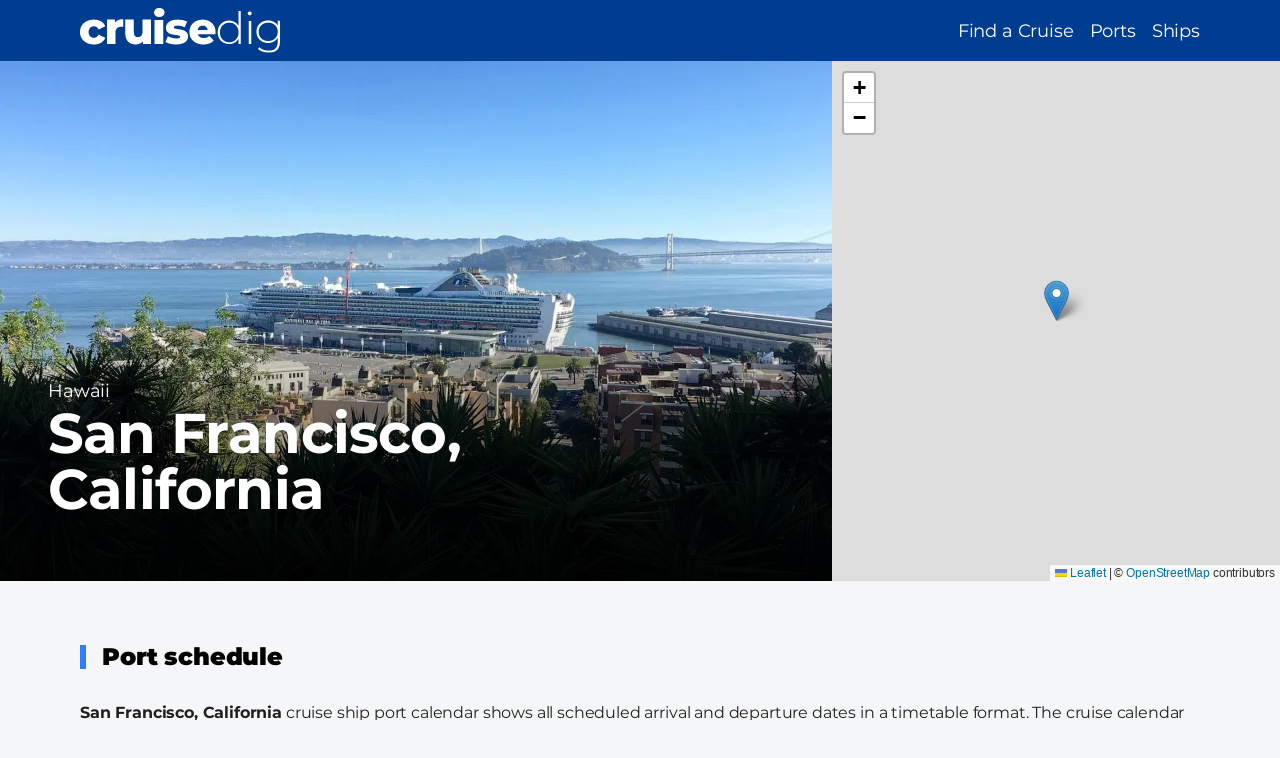

--- FILE ---
content_type: text/html; charset=UTF-8
request_url: https://cruisedig.com/ports/san-francisco-california
body_size: 14721
content:
<!DOCTYPE html><html lang="en" dir="ltr" prefix="og: https://ogp.me/ns#"><head><meta charset="utf-8"/>
<script>var __ezHttpConsent={setByCat:function(src,tagType,attributes,category,force,customSetScriptFn=null){var setScript=function(){if(force||window.ezTcfConsent[category]){if(typeof customSetScriptFn==='function'){customSetScriptFn();}else{var scriptElement=document.createElement(tagType);scriptElement.src=src;attributes.forEach(function(attr){for(var key in attr){if(attr.hasOwnProperty(key)){scriptElement.setAttribute(key,attr[key]);}}});var firstScript=document.getElementsByTagName(tagType)[0];firstScript.parentNode.insertBefore(scriptElement,firstScript);}}};if(force||(window.ezTcfConsent&&window.ezTcfConsent.loaded)){setScript();}else if(typeof getEzConsentData==="function"){getEzConsentData().then(function(ezTcfConsent){if(ezTcfConsent&&ezTcfConsent.loaded){setScript();}else{console.error("cannot get ez consent data");force=true;setScript();}});}else{force=true;setScript();console.error("getEzConsentData is not a function");}},};</script>
<script>var ezTcfConsent=window.ezTcfConsent?window.ezTcfConsent:{loaded:false,store_info:false,develop_and_improve_services:false,measure_ad_performance:false,measure_content_performance:false,select_basic_ads:false,create_ad_profile:false,select_personalized_ads:false,create_content_profile:false,select_personalized_content:false,understand_audiences:false,use_limited_data_to_select_content:false,};function getEzConsentData(){return new Promise(function(resolve){document.addEventListener("ezConsentEvent",function(event){var ezTcfConsent=event.detail.ezTcfConsent;resolve(ezTcfConsent);});});}</script>
<script>if(typeof _setEzCookies!=='function'){function _setEzCookies(ezConsentData){var cookies=window.ezCookieQueue;for(var i=0;i<cookies.length;i++){var cookie=cookies[i];if(ezConsentData&&ezConsentData.loaded&&ezConsentData[cookie.tcfCategory]){document.cookie=cookie.name+"="+cookie.value;}}}}
window.ezCookieQueue=window.ezCookieQueue||[];if(typeof addEzCookies!=='function'){function addEzCookies(arr){window.ezCookieQueue=[...window.ezCookieQueue,...arr];}}
addEzCookies([{name:"ezoab_426337",value:"mod1; Path=/; Domain=cruisedig.com; Max-Age=7200",tcfCategory:"store_info",isEzoic:"true",},{name:"ezosuibasgeneris-1",value:"ca450337-48b8-4216-79ba-68f8adba9126; Path=/; Domain=cruisedig.com; Expires=Wed, 27 Jan 2027 13:37:53 UTC; Secure; SameSite=None",tcfCategory:"understand_audiences",isEzoic:"true",}]);if(window.ezTcfConsent&&window.ezTcfConsent.loaded){_setEzCookies(window.ezTcfConsent);}else if(typeof getEzConsentData==="function"){getEzConsentData().then(function(ezTcfConsent){if(ezTcfConsent&&ezTcfConsent.loaded){_setEzCookies(window.ezTcfConsent);}else{console.error("cannot get ez consent data");_setEzCookies(window.ezTcfConsent);}});}else{console.error("getEzConsentData is not a function");_setEzCookies(window.ezTcfConsent);}</script><script type="text/javascript" data-ezscrex='false' data-cfasync='false'>window._ezaq = Object.assign({"edge_cache_status":11,"edge_response_time":269,"url":"https://cruisedig.com/ports/san-francisco-california"}, typeof window._ezaq !== "undefined" ? window._ezaq : {});</script><script type="text/javascript" data-ezscrex='false' data-cfasync='false'>window._ezaq = Object.assign({"ab_test_id":"mod1"}, typeof window._ezaq !== "undefined" ? window._ezaq : {});window.__ez=window.__ez||{};window.__ez.tf={};</script><script type="text/javascript" data-ezscrex='false' data-cfasync='false'>window.ezDisableAds = true;</script>
<script data-ezscrex='false' data-cfasync='false' data-pagespeed-no-defer>var __ez=__ez||{};__ez.stms=Date.now();__ez.evt={};__ez.script={};__ez.ck=__ez.ck||{};__ez.template={};__ez.template.isOrig=true;window.__ezScriptHost="//www.ezojs.com";__ez.queue=__ez.queue||function(){var e=0,i=0,t=[],n=!1,o=[],r=[],s=!0,a=function(e,i,n,o,r,s,a){var l=arguments.length>7&&void 0!==arguments[7]?arguments[7]:window,d=this;this.name=e,this.funcName=i,this.parameters=null===n?null:w(n)?n:[n],this.isBlock=o,this.blockedBy=r,this.deleteWhenComplete=s,this.isError=!1,this.isComplete=!1,this.isInitialized=!1,this.proceedIfError=a,this.fWindow=l,this.isTimeDelay=!1,this.process=function(){f("... func = "+e),d.isInitialized=!0,d.isComplete=!0,f("... func.apply: "+e);var i=d.funcName.split("."),n=null,o=this.fWindow||window;i.length>3||(n=3===i.length?o[i[0]][i[1]][i[2]]:2===i.length?o[i[0]][i[1]]:o[d.funcName]),null!=n&&n.apply(null,this.parameters),!0===d.deleteWhenComplete&&delete t[e],!0===d.isBlock&&(f("----- F'D: "+d.name),m())}},l=function(e,i,t,n,o,r,s){var a=arguments.length>7&&void 0!==arguments[7]?arguments[7]:window,l=this;this.name=e,this.path=i,this.async=o,this.defer=r,this.isBlock=t,this.blockedBy=n,this.isInitialized=!1,this.isError=!1,this.isComplete=!1,this.proceedIfError=s,this.fWindow=a,this.isTimeDelay=!1,this.isPath=function(e){return"/"===e[0]&&"/"!==e[1]},this.getSrc=function(e){return void 0!==window.__ezScriptHost&&this.isPath(e)&&"banger.js"!==this.name?window.__ezScriptHost+e:e},this.process=function(){l.isInitialized=!0,f("... file = "+e);var i=this.fWindow?this.fWindow.document:document,t=i.createElement("script");t.src=this.getSrc(this.path),!0===o?t.async=!0:!0===r&&(t.defer=!0),t.onerror=function(){var e={url:window.location.href,name:l.name,path:l.path,user_agent:window.navigator.userAgent};"undefined"!=typeof _ezaq&&(e.pageview_id=_ezaq.page_view_id);var i=encodeURIComponent(JSON.stringify(e)),t=new XMLHttpRequest;t.open("GET","//g.ezoic.net/ezqlog?d="+i,!0),t.send(),f("----- ERR'D: "+l.name),l.isError=!0,!0===l.isBlock&&m()},t.onreadystatechange=t.onload=function(){var e=t.readyState;f("----- F'D: "+l.name),e&&!/loaded|complete/.test(e)||(l.isComplete=!0,!0===l.isBlock&&m())},i.getElementsByTagName("head")[0].appendChild(t)}},d=function(e,i){this.name=e,this.path="",this.async=!1,this.defer=!1,this.isBlock=!1,this.blockedBy=[],this.isInitialized=!0,this.isError=!1,this.isComplete=i,this.proceedIfError=!1,this.isTimeDelay=!1,this.process=function(){}};function c(e,i,n,s,a,d,c,u,f){var m=new l(e,i,n,s,a,d,c,f);!0===u?o[e]=m:r[e]=m,t[e]=m,h(m)}function h(e){!0!==u(e)&&0!=s&&e.process()}function u(e){if(!0===e.isTimeDelay&&!1===n)return f(e.name+" blocked = TIME DELAY!"),!0;if(w(e.blockedBy))for(var i=0;i<e.blockedBy.length;i++){var o=e.blockedBy[i];if(!1===t.hasOwnProperty(o))return f(e.name+" blocked = "+o),!0;if(!0===e.proceedIfError&&!0===t[o].isError)return!1;if(!1===t[o].isComplete)return f(e.name+" blocked = "+o),!0}return!1}function f(e){var i=window.location.href,t=new RegExp("[?&]ezq=([^&#]*)","i").exec(i);"1"===(t?t[1]:null)&&console.debug(e)}function m(){++e>200||(f("let's go"),p(o),p(r))}function p(e){for(var i in e)if(!1!==e.hasOwnProperty(i)){var t=e[i];!0===t.isComplete||u(t)||!0===t.isInitialized||!0===t.isError?!0===t.isError?f(t.name+": error"):!0===t.isComplete?f(t.name+": complete already"):!0===t.isInitialized&&f(t.name+": initialized already"):t.process()}}function w(e){return"[object Array]"==Object.prototype.toString.call(e)}return window.addEventListener("load",(function(){setTimeout((function(){n=!0,f("TDELAY -----"),m()}),5e3)}),!1),{addFile:c,addFileOnce:function(e,i,n,o,r,s,a,l,d){t[e]||c(e,i,n,o,r,s,a,l,d)},addDelayFile:function(e,i){var n=new l(e,i,!1,[],!1,!1,!0);n.isTimeDelay=!0,f(e+" ...  FILE! TDELAY"),r[e]=n,t[e]=n,h(n)},addFunc:function(e,n,s,l,d,c,u,f,m,p){!0===c&&(e=e+"_"+i++);var w=new a(e,n,s,l,d,u,f,p);!0===m?o[e]=w:r[e]=w,t[e]=w,h(w)},addDelayFunc:function(e,i,n){var o=new a(e,i,n,!1,[],!0,!0);o.isTimeDelay=!0,f(e+" ...  FUNCTION! TDELAY"),r[e]=o,t[e]=o,h(o)},items:t,processAll:m,setallowLoad:function(e){s=e},markLoaded:function(e){if(e&&0!==e.length){if(e in t){var i=t[e];!0===i.isComplete?f(i.name+" "+e+": error loaded duplicate"):(i.isComplete=!0,i.isInitialized=!0)}else t[e]=new d(e,!0);f("markLoaded dummyfile: "+t[e].name)}},logWhatsBlocked:function(){for(var e in t)!1!==t.hasOwnProperty(e)&&u(t[e])}}}();__ez.evt.add=function(e,t,n){e.addEventListener?e.addEventListener(t,n,!1):e.attachEvent?e.attachEvent("on"+t,n):e["on"+t]=n()},__ez.evt.remove=function(e,t,n){e.removeEventListener?e.removeEventListener(t,n,!1):e.detachEvent?e.detachEvent("on"+t,n):delete e["on"+t]};__ez.script.add=function(e){var t=document.createElement("script");t.src=e,t.async=!0,t.type="text/javascript",document.getElementsByTagName("head")[0].appendChild(t)};__ez.dot=__ez.dot||{};__ez.queue.addFileOnce('/detroitchicago/boise.js', '/detroitchicago/boise.js?gcb=195-0&cb=5', true, [], true, false, true, false);__ez.queue.addFileOnce('/parsonsmaize/abilene.js', '/parsonsmaize/abilene.js?gcb=195-0&cb=e80eca0cdb', true, [], true, false, true, false);__ez.queue.addFileOnce('/parsonsmaize/mulvane.js', '/parsonsmaize/mulvane.js?gcb=195-0&cb=e75e48eec0', true, ['/parsonsmaize/abilene.js'], true, false, true, false);__ez.queue.addFileOnce('/detroitchicago/birmingham.js', '/detroitchicago/birmingham.js?gcb=195-0&cb=539c47377c', true, ['/parsonsmaize/abilene.js'], true, false, true, false);</script>
<script data-ezscrex="false" type="text/javascript" data-cfasync="false">window._ezaq = Object.assign({"ad_cache_level":0,"adpicker_placement_cnt":0,"ai_placeholder_cache_level":0,"ai_placeholder_placement_cnt":-1,"author":"CruiseDig","domain":"cruisedig.com","domain_id":426337,"ezcache_level":0,"ezcache_skip_code":14,"has_bad_image":0,"has_bad_words":0,"is_sitespeed":0,"lt_cache_level":0,"response_size":89480,"response_size_orig":83682,"response_time_orig":256,"template_id":5,"url":"https://cruisedig.com/ports/san-francisco-california","word_count":0,"worst_bad_word_level":0}, typeof window._ezaq !== "undefined" ? window._ezaq : {});__ez.queue.markLoaded('ezaqBaseReady');</script>
<script type='text/javascript' data-ezscrex='false' data-cfasync='false'>
window.ezAnalyticsStatic = true;

function analyticsAddScript(script) {
	var ezDynamic = document.createElement('script');
	ezDynamic.type = 'text/javascript';
	ezDynamic.innerHTML = script;
	document.head.appendChild(ezDynamic);
}
function getCookiesWithPrefix() {
    var allCookies = document.cookie.split(';');
    var cookiesWithPrefix = {};

    for (var i = 0; i < allCookies.length; i++) {
        var cookie = allCookies[i].trim();

        for (var j = 0; j < arguments.length; j++) {
            var prefix = arguments[j];
            if (cookie.indexOf(prefix) === 0) {
                var cookieParts = cookie.split('=');
                var cookieName = cookieParts[0];
                var cookieValue = cookieParts.slice(1).join('=');
                cookiesWithPrefix[cookieName] = decodeURIComponent(cookieValue);
                break; // Once matched, no need to check other prefixes
            }
        }
    }

    return cookiesWithPrefix;
}
function productAnalytics() {
	var d = {"pr":[6,3],"omd5":"aa1ed849400253646a5a16579c8821b4","nar":"risk score"};
	d.u = _ezaq.url;
	d.p = _ezaq.page_view_id;
	d.v = _ezaq.visit_uuid;
	d.ab = _ezaq.ab_test_id;
	d.e = JSON.stringify(_ezaq);
	d.ref = document.referrer;
	d.c = getCookiesWithPrefix('active_template', 'ez', 'lp_');
	if(typeof ez_utmParams !== 'undefined') {
		d.utm = ez_utmParams;
	}

	var dataText = JSON.stringify(d);
	var xhr = new XMLHttpRequest();
	xhr.open('POST','/ezais/analytics?cb=1', true);
	xhr.onload = function () {
		if (xhr.status!=200) {
            return;
		}

        if(document.readyState !== 'loading') {
            analyticsAddScript(xhr.response);
            return;
        }

        var eventFunc = function() {
            if(document.readyState === 'loading') {
                return;
            }
            document.removeEventListener('readystatechange', eventFunc, false);
            analyticsAddScript(xhr.response);
        };

        document.addEventListener('readystatechange', eventFunc, false);
	};
	xhr.setRequestHeader('Content-Type','text/plain');
	xhr.send(dataText);
}
__ez.queue.addFunc("productAnalytics", "productAnalytics", null, true, ['ezaqBaseReady'], false, false, false, true);
</script><base href="https://cruisedig.com/ports/san-francisco-california"/>
    
<script async="" src="https://www.googletagmanager.com/gtag/js?id=G-P85PRKMJW2"></script>
<script>window.dataLayer = window.dataLayer || [];function gtag(){dataLayer.push(arguments)};gtag("js", new Date());gtag("set", "developer_id.dMDhkMT", true);gtag("config", "G-P85PRKMJW2", {"groups":"default","page_placeholder":"PLACEHOLDER_page_location"});</script>
<meta name="description" content="San Francisco, California cruise port calendar, cruise ships scheduled arrival and departure dates and estimated arrival and departure times for years 2025, 2026, and 2027"/>
<meta name="abstract" content="San Francisco, California cruise port calendar, cruise ships scheduled arrival and departure dates and estimated arrival and departure times for years 2025, 2026, and 2027"/>
<meta name="keywords" content="San Francisco, California, cruise port, calendar, arrival time, departure time"/>
<link rel="canonical" href="https://cruisedig.com/ports/san-francisco-california"/>
<meta name="robots" content="index, follow, max-image-preview:large"/>
<link rel="image_src" href="https://cruisedig.com/sites/default/files/styles/facebook/public/2020-10/San%20Francisco%2C%20California%20Princess%20cruise%20ship%20in%20port.jpg.webp?itok=043e0bPh"/>
<meta property="og:site_name" content="CruiseDig"/>
<meta property="og:type" content="article"/>
<meta property="og:url" content="https://cruisedig.com/ports/san-francisco-california"/>
<meta property="og:title" content="San Francisco, California cruise port schedule | CruiseDig"/>
<meta property="og:description" content="San Francisco, California cruise port calendar, cruise ships scheduled arrival and departure dates and estimated arrival and departure times for years 2025, 2026, and 2027"/>
<meta property="og:image" content="https://cruisedig.com/sites/default/files/styles/facebook/public/2020-10/San%20Francisco%2C%20California%20Princess%20cruise%20ship%20in%20port.jpg.webp?itok=043e0bPh"/>
<meta property="og:image:type" content="image/png"/>
<meta property="og:image:width" content="1200"/>
<meta property="og:image:height" content="630"/>
<meta property="og:updated_time" content="2026-01-27"/>
<meta property="article:modified_time" content="2026-01-27"/>
<meta name="twitter:card" content="summary_large_image"/>
<meta name="twitter:title" content="San Francisco, California"/>
<meta name="twitter:image" content="https://cruisedig.com/sites/default/files/styles/twitter/public/2020-10/San%20Francisco%2C%20California%20Princess%20cruise%20ship%20in%20port.jpg.webp?itok=It2gNg8L"/>
<meta name="Generator" content="Drupal 10 (https://www.drupal.org)"/>
<meta name="MobileOptimized" content="width"/>
<meta name="HandheldFriendly" content="true"/>
<meta name="viewport" content="width=device-width, initial-scale=1.0"/>
<script type="application/ld+json">{
    "@context": "https://schema.org",
    "@graph": [
        {
            "@type": "Article",
            "@id": "https://cruisedig.com/ports/san-francisco-california",
            "name": "San Francisco, California cruise port schedule",
            "headline": "San Francisco, California cruise port schedule",
            "about": [
                "port schedule",
                "cruise ship arrivals",
                "cruise ship departures",
                "occupancy rate"
            ],
            "description": "San Francisco, California cruise port calendar, cruise ships scheduled arrival and departure dates and estimated arrival and departure times for years 2025, 2026, and 2027",
            "image": {
                "@type": "ImageObject",
                "representativeOfPage": "True",
                "url": "https://cruisedig.com/sites/default/files/styles/facebook/public/2020-10/San%20Francisco%2C%20California%20Princess%20cruise%20ship%20in%20port.jpg.webp?itok=043e0bPh",
                "width": "1200",
                "height": "630"
            },
            "isAccessibleForFree": "True",
            "dateModified": "2026-01-27",
            "author": {
                "@type": "Organization",
                "@id": "https://cruisedig.com/",
                "name": "CruiseDig",
                "url": "https://cruisedig.com/",
                "logo": {
                    "@type": "ImageObject",
                    "url": "https://cruisedig.com/themes/custom/cruisedig/assets/images/logo/g-logo.png",
                    "width": "112",
                    "height": "112"
                }
            },
            "publisher": {
                "@type": "Organization",
                "@id": "https://cruisedig.com/",
                "name": "CruiseDig",
                "url": "https://cruisedig.com/",
                "logo": {
                    "@type": "ImageObject",
                    "url": "https://cruisedig.com/themes/custom/cruisedig/assets/images/logo/g-logo.png",
                    "width": "112",
                    "height": "112"
                }
            },
            "mainEntityOfPage": "https://cruisedig.com/ports/san-francisco-california"
        },
        {
            "@type": "BoatTerminal",
            "name": "Port of San Francisco, USA",
            "geo": {
                "@type": "GeoCoordinates",
                "latitude": "37.805249",
                "longitude": "-122.40057"
            },
            "description": "San Francisco, California cruise port calendar, cruise ships scheduled arrival and departure dates and estimated arrival and departure times for years 2025, 2026, and 2027",
            "image": {
                "@type": "ImageObject",
                "url": "https://cruisedig.com/sites/default/files/styles/facebook/public/2020-10/San%20Francisco%2C%20California%20Princess%20cruise%20ship%20in%20port.jpg.webp?itok=043e0bPh",
                "width": "1200",
                "height": "630"
            }
        }
    ]
}</script>
<link rel="icon" type="image/vnd.microsoft.icon" href="/themes/custom/cruisedig/favicon.ico"/>

    <title>San Francisco, California cruise port schedule | CruiseDig</title>
    <link rel="stylesheet" media="all" href="/themes/contrib/stable/css/core/components/progress.module.css?t8ap3v"/>
<link rel="stylesheet" media="all" href="/themes/contrib/stable/css/core/components/ajax-progress.module.css?t8ap3v"/>
<link rel="stylesheet" media="all" href="/themes/contrib/stable/css/system/components/align.module.css?t8ap3v"/>
<link rel="stylesheet" media="all" href="/themes/contrib/stable/css/system/components/fieldgroup.module.css?t8ap3v"/>
<link rel="stylesheet" media="all" href="/themes/contrib/stable/css/system/components/container-inline.module.css?t8ap3v"/>
<link rel="stylesheet" media="all" href="/themes/contrib/stable/css/system/components/clearfix.module.css?t8ap3v"/>
<link rel="stylesheet" media="all" href="/themes/contrib/stable/css/system/components/details.module.css?t8ap3v"/>
<link rel="stylesheet" media="all" href="/themes/contrib/stable/css/system/components/hidden.module.css?t8ap3v"/>
<link rel="stylesheet" media="all" href="/themes/contrib/stable/css/system/components/item-list.module.css?t8ap3v"/>
<link rel="stylesheet" media="all" href="/themes/contrib/stable/css/system/components/js.module.css?t8ap3v"/>
<link rel="stylesheet" media="all" href="/themes/contrib/stable/css/system/components/nowrap.module.css?t8ap3v"/>
<link rel="stylesheet" media="all" href="/themes/contrib/stable/css/system/components/position-container.module.css?t8ap3v"/>
<link rel="stylesheet" media="all" href="/themes/contrib/stable/css/system/components/reset-appearance.module.css?t8ap3v"/>
<link rel="stylesheet" media="all" href="/themes/contrib/stable/css/system/components/resize.module.css?t8ap3v"/>
<link rel="stylesheet" media="all" href="/themes/contrib/stable/css/system/components/system-status-counter.css?t8ap3v"/>
<link rel="stylesheet" media="all" href="/themes/contrib/stable/css/system/components/system-status-report-counters.css?t8ap3v"/>
<link rel="stylesheet" media="all" href="/themes/contrib/stable/css/system/components/system-status-report-general-info.css?t8ap3v"/>
<link rel="stylesheet" media="all" href="/themes/contrib/stable/css/system/components/tablesort.module.css?t8ap3v"/>
<link rel="stylesheet" media="all" href="/modules/contrib/leaflet/css/leaflet_general.css?t8ap3v"/>
<link rel="stylesheet" media="all" href="/modules/contrib/leaflet/js/leaflet/dist/leaflet.css?t8ap3v"/>
<link rel="stylesheet" media="all" href="/themes/contrib/stable/css/views/views.module.css?t8ap3v"/>
<link rel="stylesheet" media="all" href="/themes/contrib/stable/css/core/assets/vendor/normalize-css/normalize.css?t8ap3v"/>
<link rel="stylesheet" media="all" href="/themes/contrib/stable/css/core/normalize-fixes.css?t8ap3v"/>
<link rel="stylesheet" media="all" href="/themes/custom/cruisedig/assets/css/font.css?t8ap3v"/>
<link rel="stylesheet" media="all" href="//fonts.googleapis.com/icon?family=Material+Icons"/>
<link rel="stylesheet" media="all" href="//use.fontawesome.com/releases/v5.8.1/css/all.css"/>
<link rel="stylesheet" media="all" href="/themes/contrib/classy/css/components/action-links.css?t8ap3v"/>
<link rel="stylesheet" media="all" href="/themes/contrib/classy/css/components/collapse-processed.css?t8ap3v"/>
<link rel="stylesheet" media="all" href="/themes/contrib/classy/css/components/container-inline.css?t8ap3v"/>
<link rel="stylesheet" media="all" href="/themes/contrib/classy/css/components/form.css?t8ap3v"/>
<link rel="stylesheet" media="all" href="/themes/contrib/classy/css/components/inline-form.css?t8ap3v"/>
<link rel="stylesheet" media="all" href="/themes/contrib/classy/css/components/tabledrag.css?t8ap3v"/>
<link rel="stylesheet" media="all" href="/themes/contrib/classy/css/components/tableselect.css?t8ap3v"/>
<link rel="stylesheet" media="all" href="/themes/contrib/classy/css/components/tablesort.css?t8ap3v"/>
<link rel="stylesheet" media="all" href="/themes/contrib/classy/css/components/tabs.css?t8ap3v"/>
<link rel="stylesheet" media="all" href="/themes/contrib/classy/css/components/ui-dialog.css?t8ap3v"/>
<link rel="stylesheet" media="all" href="/themes/contrib/classy/css/components/messages.css?t8ap3v"/>
<link rel="stylesheet" media="all" href="/themes/contrib/classy/css/components/progress.css?t8ap3v"/>
<link rel="stylesheet" media="all" href="/libraries/bootstrap-datepicker/dist/css/bootstrap-datepicker3.standalone.min.css?t8ap3v"/>
<link rel="stylesheet" media="all" href="/themes/custom/cruisedig/assets/css/style.css?t8ap3v"/>
<link rel="stylesheet" media="all" href="/themes/custom/cruisedig/assets/css/style--port.css?t8ap3v"/>

    
  <script type='text/javascript'>
var ezoTemplate = 'orig_site';
var ezouid = '1';
var ezoFormfactor = '1';
</script><script data-ezscrex="false" type='text/javascript'>
var soc_app_id = '0';
var did = 426337;
var ezdomain = 'cruisedig.com';
var ezoicSearchable = 1;
</script></head>
  <body class="path-node page-node-type-port">
        <a href="#main-content" class="visually-hidden focusable skip-link">
      Skip to main content
    </a>
    
      <div class="dialog-off-canvas-main-canvas" data-off-canvas-main-canvas="">
    
  

  <header class="page-header js-page-header">
    <div class="container">
      <div class="row justify-content-between align-items-center">

                        <div class="col-auto col-first">
            <div class="region region-branding">
    <div id="block-cruisedig-branding" class="block block-system block-system-branding-block">
  
    
        <a href="/" rel="home" class="site-logo">
      <img src="/themes/custom/cruisedig/logo.svg" alt="Home"/>
    </a>
      </div>

  </div>

        </div>

                        <div class="col-auto col-second">
            <div class="region region-main-navigation">
    <nav role="navigation" aria-labelledby="block-cruisedig-mainnavigation-menu" id="block-cruisedig-mainnavigation" class="block block-menu navigation menu--main">
            
  <h2 class="visually-hidden" id="block-cruisedig-mainnavigation-menu">Main navigation</h2>
  

        
              <ul class="menu">
                    <li class="menu-item">
        <a href="/cruises" data-drupal-link-system-path="cruises">Find a Cruise</a>
              </li>
                <li class="menu-item">
        <a href="/ports" data-drupal-link-system-path="ports">Ports</a>
              </li>
                <li class="menu-item">
        <a href="/ships" data-drupal-link-system-path="ships">Ships</a>
              </li>
        </ul>
  


  </nav>

  </div>

        </div>
      </div>
    </div>
  </header>


  
  


    <main class="page-main">
      <div class="region region-content">
    


<article class="port port--full">

      <div class="section section--port-cover">
    <div class="cover-wrapper">
      <div class="cover cover--port">
        <div class="cover__media">
          
  <div class="field field--name-field-teaser-media field--type-entity-reference field--label-visually_hidden">
    <div class="field__label visually-hidden">Port Image</div>
              <div class="field__item">

<div class="media media--type-image media--view-mode-port-cover">
  
  
            
    
            <div class="field field--name-field-media-image field--type-image field--label-hidden field__item">    <picture>
                  <source srcset="/sites/default/files/styles/port_cover_large/public/2020-10/San%20Francisco%2C%20California%20Princess%20cruise%20ship%20in%20port.jpg.webp?itok=1UKZKIeR 1x" media="all and (min-width: 992px)" type="image/webp" width="832" height="520"/>
              <source srcset="/sites/default/files/styles/cover_md/public/2020-10/San%20Francisco%2C%20California%20Princess%20cruise%20ship%20in%20port.jpg.webp?itok=A0fVrpCn 1x" media="all and (min-width: 768px)" type="image/webp" width="800" height="450"/>
              <source srcset="/sites/default/files/styles/cover_small/public/2020-10/San%20Francisco%2C%20California%20Princess%20cruise%20ship%20in%20port.jpg.webp?itok=ocI-q_EM 1x" type="image/webp" width="508" height="381"/>
                  <img loading="eager" width="832" height="520" src="/sites/default/files/styles/port_cover_large/public/2020-10/San%20Francisco%2C%20California%20Princess%20cruise%20ship%20in%20port.jpg.webp?itok=1UKZKIeR" alt="" class="img-fluid"/>

  </picture>

</div>
      
  </div>
</div>
          </div>

        </div>
        <div class="cover__content">
          <header class="mb-3">
            
            <div class="cover__stripline">
              
  <div class="field field--name-field-port-region field--type-entity-reference field--label-visually_hidden">
    <div class="field__label visually-hidden">Region</div>
              <div class="field__item"><a href="/ports/region/hawaii" hreflang="und">Hawaii</a></div>
          </div>

            </div>
            <h1 class="cover__title">
              San Francisco, California
            </h1>
            
          </header>
          
        </div>
      </div>
      
            <div class="field field--name-field-port-location field--type-geofield field--label-hidden field__item"><div id="leaflet-map-node-port-1205-field-port-location" style="min-width: 150px; height: 400px"></div>
</div>
      
    </div>
  </div>

  <div class="container mt-4">
    <div class="d-table mx-auto" style="width: inherit">
      
            <div class="clearfix text-formatted field field--name-body field--type-text-with-summary field--label-hidden field__item"><!-- Ezoic - horizontal_responsive_section_1 - under_page_title -->
<div id="ezoic-pub-ad-placeholder-104"> </div>
<!-- End Ezoic - horizontal_responsive_section_1 - under_page_title --></div>
      
    </div>
  </div>

      <div class="section section--schedule mt-n4" id="schedule">
    <div class="container">
      <div class="row">
        <div class="col-12">
          <div class="description-destination mb-5">
            <div class="block">
              <h2 class="block__title">Port schedule</h2>
              <div class="block__content">
                <p><strong>San Francisco, California</strong> cruise ship port calendar shows all scheduled arrival and departure dates in a timetable
                  format. The cruise calendar displays the ship’s estimated time of arrival including related information.
                  If you want to find out more about the cruise ship itineraries such as ports, dates, and arrival/departure
                  times just follow the ship’s link.</p>
              </div>
            </div>
          </div>

        </div>
      </div>

      <div class="row row--tabs d-md-none sticky">
        <div class="col-12">
          <ul class="nav nav-pills nav-justified" role="tablist">
            <li class="nav-item" role="presentation">
              <a class="nav-link active" data-toggle="tab" data-icon="call_received" href="#port-arrivals" role="tab" aria-controls="port-arrivals" aria-selected="true">Arrivals</a>
            </li>
            <li class="nav-item" role="presentation">
              <a class="nav-link" data-toggle="tab" data-icon="call_made" href="#port-departures" role="tab" aria-controls="port-departures" aria-selected="false">Departures</a>
            </li>
          </ul>
        </div>
      </div>

      <div class="row tab-content">
        <div class="col-12 col-md-6 tab-pane fade show active d-md-block" id="port-arrivals">
          <div class="views-element-container block block-views block-views-blockport-schedule-arrivals-block-arrivals">
  
      <h2 class="block__title">Arrivals</h2>
    
      <div class="block__content">
      <div><div class="view view-port-schedule-arrivals view-id-port_schedule_arrivals view-display-id-block_arrivals js-view-dom-id-6cb843040d40d5c1b5ff982902b4f8c40fa434bda36f9d78ec7226f9bc4bbb3b">
  
    
      
      <div class="view-content">
      <div class="item-list">
  
  <ul class="list-group list-group--no-border list-group--zebra-reverse">

          <li class="list-group-item"><div class="views-field views-field-nothing"><span class="field-content"><div class="schedule">
  <div class="schedule__ship">
    <div class="name"><a href="/ships/ruby-princess" hreflang="en">Ruby Princess</a></div>
     <div class="occupancy"><a href="/princess-cruises" hreflang="und">Princess Cruises</a></div>
    <div class="occupancy">3.672 passengers</div>
  </div>
  <div class="schedule__datetime">29 Jan 2026 - <span data-time="23:59"><span>23:59</span></span></div>
</div>
</span></div></li>
          <li class="list-group-item"><div class="views-field views-field-nothing"><span class="field-content"><div class="schedule">
  <div class="schedule__ship">
    <div class="name"><a href="/ships/amadea" hreflang="en">Amadea</a></div>
     <div class="occupancy"><a href="/phoenix-reisen" hreflang="und">Phoenix Reisen</a></div>
    <div class="occupancy">624 passengers</div>
  </div>
  <div class="schedule__datetime">05 Feb 2026 - <span data-time="09:00"><span>09:00</span></span></div>
</div>
</span></div></li>
          <li class="list-group-item"><div class="views-field views-field-nothing"><span class="field-content"><div class="schedule">
  <div class="schedule__ship">
    <div class="name"><a href="/ships/queen-mary-2" hreflang="en">Queen Mary 2</a></div>
     <div class="occupancy"><a href="/cunard" hreflang="und">Cunard</a></div>
    <div class="occupancy">3.271 passengers</div>
  </div>
  <div class="schedule__datetime">05 Feb 2026 - <span data-time="23:59"><span>23:59</span></span></div>
</div>
</span></div></li>
          <li class="list-group-item"><div class="views-field views-field-nothing"><span class="field-content"><div class="schedule">
  <div class="schedule__ship">
    <div class="name"><a href="/ships/queen-mary-2" hreflang="en">Queen Mary 2</a></div>
     <div class="occupancy"><a href="/cunard" hreflang="und">Cunard</a></div>
    <div class="occupancy">3.271 passengers</div>
  </div>
  <div class="schedule__datetime">06 Feb 2026 - <span data-time="23:59"><span>23:59</span></span></div>
</div>
</span></div></li>
          <li class="list-group-item"><div class="views-field views-field-nothing"><span class="field-content"><div class="schedule">
  <div class="schedule__ship">
    <div class="name"><a href="/ships/amadea" hreflang="en">Amadea</a></div>
     <div class="occupancy"><a href="/phoenix-reisen" hreflang="und">Phoenix Reisen</a></div>
    <div class="occupancy">624 passengers</div>
  </div>
  <div class="schedule__datetime">06 Feb 2026 - <span data-time="23:59"><span>23:59</span></span></div>
</div>
</span></div></li>
          <li class="list-group-item"><div class="views-field views-field-nothing"><span class="field-content"><div class="schedule">
  <div class="schedule__ship">
    <div class="name"><a href="/ships/amadea" hreflang="en">Amadea</a></div>
     <div class="occupancy"><a href="/phoenix-reisen" hreflang="und">Phoenix Reisen</a></div>
    <div class="occupancy">624 passengers</div>
  </div>
  <div class="schedule__datetime">07 Feb 2026 - <span data-time="23:59"><span>23:59</span></span></div>
</div>
</span></div></li>
          <li class="list-group-item"><div class="views-field views-field-nothing"><span class="field-content"><div class="schedule">
  <div class="schedule__ship">
    <div class="name"><a href="/ships/ruby-princess" hreflang="en">Ruby Princess</a></div>
     <div class="occupancy"><a href="/princess-cruises" hreflang="und">Princess Cruises</a></div>
    <div class="occupancy">3.672 passengers</div>
  </div>
  <div class="schedule__datetime">14 Feb 2026 - <span data-time="23:59"><span>23:59</span></span></div>
</div>
</span></div></li>
          <li class="list-group-item"><div class="views-field views-field-nothing"><span class="field-content"><div class="schedule">
  <div class="schedule__ship">
    <div class="name"><a href="/ships/ruby-princess" hreflang="en">Ruby Princess</a></div>
     <div class="occupancy"><a href="/princess-cruises" hreflang="und">Princess Cruises</a></div>
    <div class="occupancy">3.672 passengers</div>
  </div>
  <div class="schedule__datetime">19 Feb 2026 - <span data-time="23:59"><span>23:59</span></span></div>
</div>
</span></div></li>
          <li class="list-group-item"><div class="views-field views-field-nothing"><span class="field-content"><div class="schedule">
  <div class="schedule__ship">
    <div class="name"><a href="/ships/ruby-princess" hreflang="en">Ruby Princess</a></div>
     <div class="occupancy"><a href="/princess-cruises" hreflang="und">Princess Cruises</a></div>
    <div class="occupancy">3.672 passengers</div>
  </div>
  <div class="schedule__datetime">07 Mar 2026 - <span data-time="23:59"><span>23:59</span></span></div>
</div>
</span></div></li>
          <li class="list-group-item"><div class="views-field views-field-nothing"><span class="field-content"><div class="schedule">
  <div class="schedule__ship">
    <div class="name"><a href="/ships/ruby-princess" hreflang="en">Ruby Princess</a></div>
     <div class="occupancy"><a href="/princess-cruises" hreflang="und">Princess Cruises</a></div>
    <div class="occupancy">3.672 passengers</div>
  </div>
  <div class="schedule__datetime">18 Mar 2026 - <span data-time="23:59"><span>23:59</span></span></div>
</div>
</span></div></li>
          <li class="list-group-item"><div class="views-field views-field-nothing"><span class="field-content"><div class="schedule">
  <div class="schedule__ship">
    <div class="name"><a href="/ships/arcadia" hreflang="en">Arcadia</a></div>
     <div class="occupancy"><a href="/po-cruises" hreflang="und">P&amp;O Cruises</a></div>
    <div class="occupancy">1.904 passengers</div>
  </div>
  <div class="schedule__datetime">20 Mar 2026 - <span data-time="23:59"><span>23:59</span></span></div>
</div>
</span></div></li>
          <li class="list-group-item"><div class="views-field views-field-nothing"><span class="field-content"><div class="schedule">
  <div class="schedule__ship">
    <div class="name"><a href="/ships/ruby-princess" hreflang="en">Ruby Princess</a></div>
     <div class="occupancy"><a href="/princess-cruises" hreflang="und">Princess Cruises</a></div>
    <div class="occupancy">3.672 passengers</div>
  </div>
  <div class="schedule__datetime">03 Apr 2026 - <span data-time="23:59"><span>23:59</span></span></div>
</div>
</span></div></li>
          <li class="list-group-item"><div class="views-field views-field-nothing"><span class="field-content"><div class="schedule">
  <div class="schedule__ship">
    <div class="name"><a href="/ships/royal-princess" hreflang="en">Royal Princess</a></div>
     <div class="occupancy"><a href="/princess-cruises" hreflang="und">Princess Cruises</a></div>
    <div class="occupancy">4.272 passengers</div>
  </div>
  <div class="schedule__datetime">06 Apr 2026 - <span data-time="08:00"><span>08:00</span></span></div>
</div>
</span></div></li>
          <li class="list-group-item"><div class="views-field views-field-nothing"><span class="field-content"><div class="schedule">
  <div class="schedule__ship">
    <div class="name"><a href="/ships/ms-nieuw-amsterdam" hreflang="en">ms Nieuw Amsterdam</a></div>
     <div class="occupancy"><a href="/holland-america-line" hreflang="und">Holland America Line</a></div>
    <div class="occupancy">2.527 passengers</div>
  </div>
  <div class="schedule__datetime">06 Apr 2026 - <span data-time="13:00"><span>13:00</span></span></div>
</div>
</span></div></li>
          <li class="list-group-item"><div class="views-field views-field-nothing"><span class="field-content"><div class="schedule">
  <div class="schedule__ship">
    <div class="name"><a href="/ships/norwegian-jade" hreflang="en">Norwegian Jade</a></div>
     <div class="occupancy"><a href="/norwegian-cruise-line" hreflang="und">Norwegian Cruise Line</a></div>
    <div class="occupancy">2.882 passengers</div>
  </div>
  <div class="schedule__datetime">15 Apr 2026 - <span data-time="09:00"><span>09:00</span></span></div>
</div>
</span></div></li>
          <li class="list-group-item"><div class="views-field views-field-nothing"><span class="field-content"><div class="schedule">
  <div class="schedule__ship">
    <div class="name"><a href="/ships/ruby-princess" hreflang="en">Ruby Princess</a></div>
     <div class="occupancy"><a href="/princess-cruises" hreflang="und">Princess Cruises</a></div>
    <div class="occupancy">3.672 passengers</div>
  </div>
  <div class="schedule__datetime">19 Apr 2026 - <span data-time="23:59"><span>23:59</span></span></div>
</div>
</span></div></li>
          <li class="list-group-item"><div class="views-field views-field-nothing"><span class="field-content"><div class="schedule">
  <div class="schedule__ship">
    <div class="name"><a href="/ships/carnival-luminosa" hreflang="en">Carnival Luminosa</a></div>
     <div class="occupancy"><a href="/carnival-cruise-line" hreflang="und">Carnival Cruise Line</a></div>
    <div class="occupancy">2.712 passengers</div>
  </div>
  <div class="schedule__datetime">23 Apr 2026 - <span data-time="08:00"><span>08:00</span></span></div>
</div>
</span></div></li>
          <li class="list-group-item"><div class="views-field views-field-nothing"><span class="field-content"><div class="schedule">
  <div class="schedule__ship">
    <div class="name"><a href="/ships/ruby-princess" hreflang="en">Ruby Princess</a></div>
     <div class="occupancy"><a href="/princess-cruises" hreflang="und">Princess Cruises</a></div>
    <div class="occupancy">3.672 passengers</div>
  </div>
  <div class="schedule__datetime">26 Apr 2026 - <span data-time="23:59"><span>23:59</span></span></div>
</div>
</span></div></li>
          <li class="list-group-item"><div class="views-field views-field-nothing"><span class="field-content"><div class="schedule">
  <div class="schedule__ship">
    <div class="name"><a href="/ships/carnival-luminosa" hreflang="en">Carnival Luminosa</a></div>
     <div class="occupancy"><a href="/carnival-cruise-line" hreflang="und">Carnival Cruise Line</a></div>
    <div class="occupancy">2.712 passengers</div>
  </div>
  <div class="schedule__datetime">27 Apr 2026 - <span data-time="08:00"><span>08:00</span></span></div>
</div>
</span></div></li>
          <li class="list-group-item"><div class="views-field views-field-nothing"><span class="field-content"><div class="schedule">
  <div class="schedule__ship">
    <div class="name"><a href="/ships/norwegian-encore" hreflang="en">Norwegian Encore</a></div>
     <div class="occupancy"><a href="/norwegian-cruise-line" hreflang="und">Norwegian Cruise Line</a></div>
    <div class="occupancy">4.903 passengers</div>
  </div>
  <div class="schedule__datetime">28 Apr 2026 - <span data-time="09:00"><span>09:00</span></span></div>
</div>
</span></div></li>
    
  </ul>

</div>

    </div>
  
          <div class="more-link"><a href="/ports/san-francisco-california/arrivals">See All Arrivals</a></div>

      </div>
</div>

    </div>
  </div>

        </div>
        <div class="col-12 col-md-6 tab-pane fade" id="port-departures">
          <div class="views-element-container block block-views block-views-blockport-schedule-departures-block-departures">
  
      <h2 class="block__title">Departures</h2>
    
      <div class="block__content">
      <div><div class="view view-port-schedule-departures view-id-port_schedule_departures view-display-id-block_departures js-view-dom-id-8fe5344e23ce58b1a82c4bb7ea51957a0fd2550e8988f61bae4635e07b29953e">
  
    
      
      <div class="view-content">
      <div class="item-list">
  
  <ul class="list-group list-group--no-border list-group--zebra-reverse">

          <li class="list-group-item"><div class="views-field views-field-nothing"><span class="field-content"><div class="schedule">
  <div class="schedule__ship">
    <div class="name"><a href="/ships/ruby-princess" hreflang="en">Ruby Princess</a></div>
    <div class="occupancy"><a href="/princess-cruises" hreflang="und">Princess Cruises</a></div>
    <div class="occupancy">3.672 passengers</div>
  </div>
  <div class="schedule__datetime">29 Jan 2026 - <span data-time="16:00"><span>16:00</span></span></div>
</div>
</span></div></li>
          <li class="list-group-item"><div class="views-field views-field-nothing"><span class="field-content"><div class="schedule">
  <div class="schedule__ship">
    <div class="name"><a href="/ships/amadea" hreflang="en">Amadea</a></div>
    <div class="occupancy"><a href="/phoenix-reisen" hreflang="und">Phoenix Reisen</a></div>
    <div class="occupancy">624 passengers</div>
  </div>
  <div class="schedule__datetime">05 Feb 2026 - <span data-time="09:00"><span>09:00</span></span></div>
</div>
</span></div></li>
          <li class="list-group-item"><div class="views-field views-field-nothing"><span class="field-content"><div class="schedule">
  <div class="schedule__ship">
    <div class="name"><a href="/ships/queen-mary-2" hreflang="en">Queen Mary 2</a></div>
    <div class="occupancy"><a href="/cunard" hreflang="und">Cunard</a></div>
    <div class="occupancy">3.271 passengers</div>
  </div>
  <div class="schedule__datetime">06 Feb 2026 - <span data-time="23:59"><span>23:59</span></span></div>
</div>
</span></div></li>
          <li class="list-group-item"><div class="views-field views-field-nothing"><span class="field-content"><div class="schedule">
  <div class="schedule__ship">
    <div class="name"><a href="/ships/amadea" hreflang="en">Amadea</a></div>
    <div class="occupancy"><a href="/phoenix-reisen" hreflang="und">Phoenix Reisen</a></div>
    <div class="occupancy">624 passengers</div>
  </div>
  <div class="schedule__datetime">06 Feb 2026 - <span data-time="23:59"><span>23:59</span></span></div>
</div>
</span></div></li>
          <li class="list-group-item"><div class="views-field views-field-nothing"><span class="field-content"><div class="schedule">
  <div class="schedule__ship">
    <div class="name"><a href="/ships/amadea" hreflang="en">Amadea</a></div>
    <div class="occupancy"><a href="/phoenix-reisen" hreflang="und">Phoenix Reisen</a></div>
    <div class="occupancy">624 passengers</div>
  </div>
  <div class="schedule__datetime">07 Feb 2026 - <span data-time="17:00"><span>17:00</span></span></div>
</div>
</span></div></li>
          <li class="list-group-item"><div class="views-field views-field-nothing"><span class="field-content"><div class="schedule">
  <div class="schedule__ship">
    <div class="name"><a href="/ships/amadea" hreflang="en">Amadea</a></div>
    <div class="occupancy"><a href="/phoenix-reisen" hreflang="und">Phoenix Reisen</a></div>
    <div class="occupancy">624 passengers</div>
  </div>
  <div class="schedule__datetime">07 Feb 2026 - <span data-time="17:00"><span>17:00</span></span></div>
</div>
</span></div></li>
          <li class="list-group-item"><div class="views-field views-field-nothing"><span class="field-content"><div class="schedule">
  <div class="schedule__ship">
    <div class="name"><a href="/ships/ruby-princess" hreflang="en">Ruby Princess</a></div>
    <div class="occupancy"><a href="/princess-cruises" hreflang="und">Princess Cruises</a></div>
    <div class="occupancy">3.672 passengers</div>
  </div>
  <div class="schedule__datetime">14 Feb 2026 - <span data-time="16:00"><span>16:00</span></span></div>
</div>
</span></div></li>
          <li class="list-group-item"><div class="views-field views-field-nothing"><span class="field-content"><div class="schedule">
  <div class="schedule__ship">
    <div class="name"><a href="/ships/ruby-princess" hreflang="en">Ruby Princess</a></div>
    <div class="occupancy"><a href="/princess-cruises" hreflang="und">Princess Cruises</a></div>
    <div class="occupancy">3.672 passengers</div>
  </div>
  <div class="schedule__datetime">19 Feb 2026 - <span data-time="16:00"><span>16:00</span></span></div>
</div>
</span></div></li>
          <li class="list-group-item"><div class="views-field views-field-nothing"><span class="field-content"><div class="schedule">
  <div class="schedule__ship">
    <div class="name"><a href="/ships/ruby-princess" hreflang="en">Ruby Princess</a></div>
    <div class="occupancy"><a href="/princess-cruises" hreflang="und">Princess Cruises</a></div>
    <div class="occupancy">3.672 passengers</div>
  </div>
  <div class="schedule__datetime">07 Mar 2026 - <span data-time="16:00"><span>16:00</span></span></div>
</div>
</span></div></li>
          <li class="list-group-item"><div class="views-field views-field-nothing"><span class="field-content"><div class="schedule">
  <div class="schedule__ship">
    <div class="name"><a href="/ships/ruby-princess" hreflang="en">Ruby Princess</a></div>
    <div class="occupancy"><a href="/princess-cruises" hreflang="und">Princess Cruises</a></div>
    <div class="occupancy">3.672 passengers</div>
  </div>
  <div class="schedule__datetime">18 Mar 2026 - <span data-time="16:00"><span>16:00</span></span></div>
</div>
</span></div></li>
          <li class="list-group-item"><div class="views-field views-field-nothing"><span class="field-content"><div class="schedule">
  <div class="schedule__ship">
    <div class="name"><a href="/ships/arcadia" hreflang="en">Arcadia</a></div>
    <div class="occupancy"><a href="/po-cruises" hreflang="und">P&amp;O Cruises</a></div>
    <div class="occupancy">1.904 passengers</div>
  </div>
  <div class="schedule__datetime">20 Mar 2026 - <span data-time="23:59"><span>23:59</span></span></div>
</div>
</span></div></li>
          <li class="list-group-item"><div class="views-field views-field-nothing"><span class="field-content"><div class="schedule">
  <div class="schedule__ship">
    <div class="name"><a href="/ships/arcadia" hreflang="en">Arcadia</a></div>
    <div class="occupancy"><a href="/po-cruises" hreflang="und">P&amp;O Cruises</a></div>
    <div class="occupancy">1.904 passengers</div>
  </div>
  <div class="schedule__datetime">21 Mar 2026 - <span data-time="23:59"><span>23:59</span></span></div>
</div>
</span></div></li>
          <li class="list-group-item"><div class="views-field views-field-nothing"><span class="field-content"><div class="schedule">
  <div class="schedule__ship">
    <div class="name"><a href="/ships/ruby-princess" hreflang="en">Ruby Princess</a></div>
    <div class="occupancy"><a href="/princess-cruises" hreflang="und">Princess Cruises</a></div>
    <div class="occupancy">3.672 passengers</div>
  </div>
  <div class="schedule__datetime">03 Apr 2026 - <span data-time="16:00"><span>16:00</span></span></div>
</div>
</span></div></li>
          <li class="list-group-item"><div class="views-field views-field-nothing"><span class="field-content"><div class="schedule">
  <div class="schedule__ship">
    <div class="name"><a href="/ships/royal-princess" hreflang="en">Royal Princess</a></div>
    <div class="occupancy"><a href="/princess-cruises" hreflang="und">Princess Cruises</a></div>
    <div class="occupancy">4.272 passengers</div>
  </div>
  <div class="schedule__datetime">06 Apr 2026 - <span data-time="22:00"><span>22:00</span></span></div>
</div>
</span></div></li>
          <li class="list-group-item"><div class="views-field views-field-nothing"><span class="field-content"><div class="schedule">
  <div class="schedule__ship">
    <div class="name"><a href="/ships/ms-nieuw-amsterdam" hreflang="en">ms Nieuw Amsterdam</a></div>
    <div class="occupancy"><a href="/holland-america-line" hreflang="und">Holland America Line</a></div>
    <div class="occupancy">2.527 passengers</div>
  </div>
  <div class="schedule__datetime">07 Apr 2026 - <span data-time="18:00"><span>18:00</span></span></div>
</div>
</span></div></li>
          <li class="list-group-item"><div class="views-field views-field-nothing"><span class="field-content"><div class="schedule">
  <div class="schedule__ship">
    <div class="name"><a href="/ships/norwegian-jade" hreflang="en">Norwegian Jade</a></div>
    <div class="occupancy"><a href="/norwegian-cruise-line" hreflang="und">Norwegian Cruise Line</a></div>
    <div class="occupancy">2.882 passengers</div>
  </div>
  <div class="schedule__datetime">16 Apr 2026 - <span data-time="17:00"><span>17:00</span></span></div>
</div>
</span></div></li>
          <li class="list-group-item"><div class="views-field views-field-nothing"><span class="field-content"><div class="schedule">
  <div class="schedule__ship">
    <div class="name"><a href="/ships/ruby-princess" hreflang="en">Ruby Princess</a></div>
    <div class="occupancy"><a href="/princess-cruises" hreflang="und">Princess Cruises</a></div>
    <div class="occupancy">3.672 passengers</div>
  </div>
  <div class="schedule__datetime">19 Apr 2026 - <span data-time="16:00"><span>16:00</span></span></div>
</div>
</span></div></li>
          <li class="list-group-item"><div class="views-field views-field-nothing"><span class="field-content"><div class="schedule">
  <div class="schedule__ship">
    <div class="name"><a href="/ships/carnival-luminosa" hreflang="en">Carnival Luminosa</a></div>
    <div class="occupancy"><a href="/carnival-cruise-line" hreflang="und">Carnival Cruise Line</a></div>
    <div class="occupancy">2.712 passengers</div>
  </div>
  <div class="schedule__datetime">23 Apr 2026 - <span data-time="16:00"><span>16:00</span></span></div>
</div>
</span></div></li>
          <li class="list-group-item"><div class="views-field views-field-nothing"><span class="field-content"><div class="schedule">
  <div class="schedule__ship">
    <div class="name"><a href="/ships/ruby-princess" hreflang="en">Ruby Princess</a></div>
    <div class="occupancy"><a href="/princess-cruises" hreflang="und">Princess Cruises</a></div>
    <div class="occupancy">3.672 passengers</div>
  </div>
  <div class="schedule__datetime">26 Apr 2026 - <span data-time="16:00"><span>16:00</span></span></div>
</div>
</span></div></li>
          <li class="list-group-item"><div class="views-field views-field-nothing"><span class="field-content"><div class="schedule">
  <div class="schedule__ship">
    <div class="name"><a href="/ships/carnival-luminosa" hreflang="en">Carnival Luminosa</a></div>
    <div class="occupancy"><a href="/carnival-cruise-line" hreflang="und">Carnival Cruise Line</a></div>
    <div class="occupancy">2.712 passengers</div>
  </div>
  <div class="schedule__datetime">27 Apr 2026 - <span data-time="16:00"><span>16:00</span></span></div>
</div>
</span></div></li>
    
  </ul>

</div>

    </div>
  
          <div class="more-link"><a href="/ports/san-francisco-california/departures">See All Departures</a></div>

      </div>
</div>

    </div>
  </div>

        </div>
      </div>
    </div>
    <div class="container mt-5">
      
    </div>
  </div>

  
  
  

    <div class="views-element-container block block-views block-views-blockport__related-destination-article-in-article-block">
  
    
      <div class="block__content">
      <div><div class="view view-port__related-destination-article view-id-port__related_destination_article view-display-id-in_article_block js-view-dom-id-bbe32375eca6babeab05ace764008d4efa0b80cb963dde7d9b6c83fc9cb4f2c0">
  
    
      
  
          </div>
</div>

    </div>
  </div>



    
  <aside class="section bg-white">
    <div class="container">
      <div class="row">
        <div class="col-12">
          <div class="views-element-container block block-views block-views-blockport__ports-related-by-country-block-ports">
  
      <h2 class="block__title">Cruise Ports in USA</h2>
    
      <div class="block__content">
      <div><div class="view view-port__ports-related-by-country view-id-port__ports_related_by_country view-display-id-block_ports js-view-dom-id-99750bc3f17b09a529cd887f74e03d8d8486181aa767753167beb006fc4da7a7">
  
    
      
      <div class="view-content">
      <div class="item-list mb-4">
  
  <ul class="grid-auto">

          <li>

<article class="card--vertical card--shadow bg-white card card--type-port card--view-mode-card-vertical">
      <div class="card__media">
      <a href="/ports/anchorage-alaska">
        
            <div class="field field--name-field-teaser-media field--type-entity-reference field--label-hidden field__item">

<div class="media media--type-image media--view-mode-card">
  
  
            
    
            <div class="field field--name-field-media-image field--type-image field--label-hidden field__item">    <picture>
                  <source srcset="/sites/default/files/styles/3_columns_16_10/public/2020-04/Anchorage%2C%20Alaska%202.jpg.webp?itok=CzRW2LkX 1x" media="all and (min-width: 992px)" type="image/webp" width="300" height="188"/>
              <source srcset="/sites/default/files/styles/5_columns_16_10/public/2020-04/Anchorage%2C%20Alaska%202.jpg.webp?itok=sraMsBo_ 1x" type="image/webp" width="448" height="280"/>
                  <img loading="eager" width="448" height="280" src="/sites/default/files/styles/5_columns_16_10/public/2020-04/Anchorage%2C%20Alaska%202.jpg.webp?itok=sraMsBo_" alt="" class="img-fluid"/>

  </picture>

</div>
      
  </div>
</div>
      
      </a>
    </div>
  
      <div class="card__main">
      <div class="card__content">
        
                  <h3 class="card__title">
            <a href="/ports/anchorage-alaska" rel="bookmark"><span class="field field--name-title field--type-string field--label-hidden">Anchorage, Alaska</span>
</a>
          </h3>
                
                  <div class="card__body">
            
  <div class="field field--name-field-port-region field--type-entity-reference field--label-inline clearfix">
    <div class="field__label">Region</div>
              <div class="field__item"><a href="/ports/region/alaska" hreflang="und">Alaska</a></div>
          </div>

          </div>
              </div>

        <div class="card__footer">
    <a href="/ports/anchorage-alaska/arrivals" data-icon="call_received" data-icon-style="button--icon" class="mr-2">Arrivals</a>
    <a href="/ports/anchorage-alaska/departures" data-icon="call_made" data-icon-style="button--icon">Departures</a>
  </div>
    </div>
  </article>
</li>
          <li>

<article class="card--vertical card--shadow bg-white card card--type-port card--view-mode-card-vertical">
      <div class="card__media">
      <a href="/ports/astoria-oregon">
        
            <div class="field field--name-field-teaser-media field--type-entity-reference field--label-hidden field__item">

<div class="media media--type-image media--view-mode-card">
  
  
            
    
            <div class="field field--name-field-media-image field--type-image field--label-hidden field__item">    <picture>
                  <source srcset="/sites/default/files/styles/3_columns_16_10/public/2020-04/Astoria%2C%20Oregon%20cruise%20port%202.jpg.webp?itok=4bLkpTNl 1x" media="all and (min-width: 992px)" type="image/webp" width="300" height="188"/>
              <source srcset="/sites/default/files/styles/5_columns_16_10/public/2020-04/Astoria%2C%20Oregon%20cruise%20port%202.jpg.webp?itok=Ea6EUiLF 1x" type="image/webp" width="448" height="280"/>
                  <img loading="eager" width="448" height="280" src="/sites/default/files/styles/5_columns_16_10/public/2020-04/Astoria%2C%20Oregon%20cruise%20port%202.jpg.webp?itok=Ea6EUiLF" alt="cruise ship docked at the port of Astoria, Oregon" class="img-fluid"/>

  </picture>

</div>
      
  </div>
</div>
      
      </a>
    </div>
  
      <div class="card__main">
      <div class="card__content">
        
                  <h3 class="card__title">
            <a href="/ports/astoria-oregon" rel="bookmark"><span class="field field--name-title field--type-string field--label-hidden">Astoria, Oregon</span>
</a>
          </h3>
                
                  <div class="card__body">
            
  <div class="field field--name-field-port-region field--type-entity-reference field--label-inline clearfix">
    <div class="field__label">Region</div>
              <div class="field__item"><a href="/ports/region/west-coast-mexico" hreflang="und">West Coast, Mexico</a></div>
          </div>

          </div>
              </div>

        <div class="card__footer">
    <a href="/ports/astoria-oregon/arrivals" data-icon="call_received" data-icon-style="button--icon" class="mr-2">Arrivals</a>
    <a href="/ports/astoria-oregon/departures" data-icon="call_made" data-icon-style="button--icon">Departures</a>
  </div>
    </div>
  </article>
</li>
          <li>

<article class="card--vertical card--shadow bg-white card card--type-port card--view-mode-card-vertical">
      <div class="card__media">
      <a href="/ports/baltimore-maryland">
        
            <div class="field field--name-field-teaser-media field--type-entity-reference field--label-hidden field__item">

<div class="media media--type-image media--view-mode-card">
  
  
            
    
            <div class="field field--name-field-media-image field--type-image field--label-hidden field__item">    <picture>
                  <source srcset="/sites/default/files/styles/3_columns_16_10/public/2020-04/Baltimore%2C%20Maryland%204.jpg.webp?itok=zaPP5u31 1x" media="all and (min-width: 992px)" type="image/webp" width="300" height="188"/>
              <source srcset="/sites/default/files/styles/5_columns_16_10/public/2020-04/Baltimore%2C%20Maryland%204.jpg.webp?itok=9XdKdV0W 1x" type="image/webp" width="448" height="280"/>
                  <img loading="eager" width="448" height="280" src="/sites/default/files/styles/5_columns_16_10/public/2020-04/Baltimore%2C%20Maryland%204.jpg.webp?itok=9XdKdV0W" alt="port of Baltimore, Maryland" class="img-fluid"/>

  </picture>

</div>
      
  </div>
</div>
      
      </a>
    </div>
  
      <div class="card__main">
      <div class="card__content">
        
                  <h3 class="card__title">
            <a href="/ports/baltimore-maryland" rel="bookmark"><span class="field field--name-title field--type-string field--label-hidden">Baltimore, Maryland</span>
</a>
          </h3>
                
                  <div class="card__body">
            
  <div class="field field--name-field-port-region field--type-entity-reference field--label-inline clearfix">
    <div class="field__label">Region</div>
              <div class="field__item"><a href="/ports/region/east-coast-canada-bermuda" hreflang="und">East Coast, Canada, Bermuda</a></div>
          </div>

          </div>
              </div>

        <div class="card__footer">
    <a href="/ports/baltimore-maryland/arrivals" data-icon="call_received" data-icon-style="button--icon" class="mr-2">Arrivals</a>
    <a href="/ports/baltimore-maryland/departures" data-icon="call_made" data-icon-style="button--icon">Departures</a>
  </div>
    </div>
  </article>
</li>
          <li>

<article class="card--vertical card--shadow bg-white card card--type-port card--view-mode-card-vertical">
      <div class="card__media">
      <a href="/ports/bar-harbor-maine">
        
            <div class="field field--name-field-teaser-media field--type-entity-reference field--label-hidden field__item">

<div class="media media--type-image media--view-mode-card">
  
  
            
    
            <div class="field field--name-field-media-image field--type-image field--label-hidden field__item">    <picture>
                  <source srcset="/sites/default/files/styles/3_columns_16_10/public/2020-04/Bar%20Harbor%20cruise%20ship%20port%2C%20Maine.jpg.webp?itok=n531VQYo 1x" media="all and (min-width: 992px)" type="image/webp" width="300" height="188"/>
              <source srcset="/sites/default/files/styles/5_columns_16_10/public/2020-04/Bar%20Harbor%20cruise%20ship%20port%2C%20Maine.jpg.webp?itok=BFgb7GvV 1x" type="image/webp" width="448" height="280"/>
                  <img loading="eager" width="448" height="280" src="/sites/default/files/styles/5_columns_16_10/public/2020-04/Bar%20Harbor%20cruise%20ship%20port%2C%20Maine.jpg.webp?itok=BFgb7GvV" alt="" class="img-fluid"/>

  </picture>

</div>
      
  </div>
</div>
      
      </a>
    </div>
  
      <div class="card__main">
      <div class="card__content">
        
                  <h3 class="card__title">
            <a href="/ports/bar-harbor-maine" rel="bookmark"><span class="field field--name-title field--type-string field--label-hidden">Bar Harbor, Maine</span>
</a>
          </h3>
                
                  <div class="card__body">
            
  <div class="field field--name-field-port-region field--type-entity-reference field--label-inline clearfix">
    <div class="field__label">Region</div>
              <div class="field__item"><a href="/ports/region/east-coast-canada-bermuda" hreflang="und">East Coast, Canada, Bermuda</a></div>
          </div>

          </div>
              </div>

        <div class="card__footer">
    <a href="/ports/bar-harbor-maine/arrivals" data-icon="call_received" data-icon-style="button--icon" class="mr-2">Arrivals</a>
    <a href="/ports/bar-harbor-maine/departures" data-icon="call_made" data-icon-style="button--icon">Departures</a>
  </div>
    </div>
  </article>
</li>
    
  </ul>

</div>

    </div>
  
      

  <nav class="pager pager--mini is-first-page" role="navigation" aria-labelledby="pagination-heading">
    <h4 id="pagination-heading" class="pager__heading visually-hidden">Pagination</h4>
    <ul class="pager__items js-pager__items">
                    <li class="pager__item is-active">
          Page 1        </li>
                    <li class="pager__item pager__item--next">
          <a href="/ports/san-francisco-california?page=1" title="Go to next page" rel="next">
            <span class="visually-hidden">Next page</span>
            <span aria-hidden="true">Next ›</span>
          </a>
        </li>
          </ul>
  </nav>

          </div>
</div>

    </div>
  </div>

        </div>
      </div>
    </div>
  </aside>

  <aside class="section">
    <div class="container">
      <div class="row">
        <div class="col-12 col-lg-8 col-xl-9 mb-5 mb-lg-0">
          <div class="views-element-container block block-views block-views-blockport__ports-related-by-region-block-ports">
  
      <h2 class="block__title">Cruise Ports in Hawaii region</h2>
    
      <div class="block__content">
      <div><div class="view-grid-auto view view-port__ports-related-by-region view-id-port__ports_related_by_region view-display-id-block_ports js-view-dom-id-ff0e29f12797f68cdd4e3517c5320f19a030e9268d23402576f3d8dafc28cd82">
  
    
      
      <div class="view-content">
        <div>
    

<article class="card--vertical card--shadow bg-white card card--type-port card--view-mode-card-vertical">
      <div class="card__media">
      <a href="/ports/hilo-hawaii">
        
            <div class="field field--name-field-teaser-media field--type-entity-reference field--label-hidden field__item">

<div class="media media--type-image media--view-mode-card">
  
  
            
    
            <div class="field field--name-field-media-image field--type-image field--label-hidden field__item">    <picture>
                  <source srcset="/sites/default/files/styles/3_columns_16_10/public/2020-04/Hilo%20cruise%20ship%20port%2C%20Hawaii.jpg.webp?itok=U05M4PHf 1x" media="all and (min-width: 992px)" type="image/webp" width="300" height="188"/>
              <source srcset="/sites/default/files/styles/5_columns_16_10/public/2020-04/Hilo%20cruise%20ship%20port%2C%20Hawaii.jpg.webp?itok=AonU6aZv 1x" type="image/webp" width="448" height="280"/>
                  <img loading="eager" width="448" height="280" src="/sites/default/files/styles/5_columns_16_10/public/2020-04/Hilo%20cruise%20ship%20port%2C%20Hawaii.jpg.webp?itok=AonU6aZv" alt="cruise ship docked at the port of Hilo, Hawaii" class="img-fluid"/>

  </picture>

</div>
      
  </div>
</div>
      
      </a>
    </div>
  
      <div class="card__main">
      <div class="card__content">
        
                  <h3 class="card__title">
            <a href="/ports/hilo-hawaii" rel="bookmark"><span class="field field--name-title field--type-string field--label-hidden">Hilo, Hawaii</span>
</a>
          </h3>
                
                  <div class="card__body">
            
  <div class="field field--name-field-port-region field--type-entity-reference field--label-inline clearfix">
    <div class="field__label">Region</div>
              <div class="field__item"><a href="/ports/region/hawaii" hreflang="und">Hawaii</a></div>
          </div>

          </div>
              </div>

        <div class="card__footer">
    <a href="/ports/hilo-hawaii/arrivals" data-icon="call_received" data-icon-style="button--icon" class="mr-2">Arrivals</a>
    <a href="/ports/hilo-hawaii/departures" data-icon="call_made" data-icon-style="button--icon">Departures</a>
  </div>
    </div>
  </article>

  </div>
  <div>
    

<article class="card--vertical card--shadow bg-white card card--type-port card--view-mode-card-vertical">
      <div class="card__media">
      <a href="/ports/honolulu-oahu-island-hawaii">
        
            <div class="field field--name-field-teaser-media field--type-entity-reference field--label-hidden field__item">

<div class="media media--type-image media--view-mode-card">
  
  
            
    
            <div class="field field--name-field-media-image field--type-image field--label-hidden field__item">    <picture>
                  <source srcset="/sites/default/files/styles/3_columns_16_10/public/2020-04/Honolulu%20cruise%20ship%20port%2C%20Hawaii.jpg.webp?itok=YH6Wp8HE 1x" media="all and (min-width: 992px)" type="image/webp" width="300" height="188"/>
              <source srcset="/sites/default/files/styles/5_columns_16_10/public/2020-04/Honolulu%20cruise%20ship%20port%2C%20Hawaii.jpg.webp?itok=EfN13duf 1x" type="image/webp" width="448" height="280"/>
                  <img loading="eager" width="448" height="280" src="/sites/default/files/styles/5_columns_16_10/public/2020-04/Honolulu%20cruise%20ship%20port%2C%20Hawaii.jpg.webp?itok=EfN13duf" alt="Princess cruise ship docked at the port of Honolulu (Oahu), Hawaii" class="img-fluid"/>

  </picture>

</div>
      
  </div>
</div>
      
      </a>
    </div>
  
      <div class="card__main">
      <div class="card__content">
        
                  <h3 class="card__title">
            <a href="/ports/honolulu-oahu-island-hawaii" rel="bookmark"><span class="field field--name-title field--type-string field--label-hidden">Honolulu, Oahu Island Hawaii</span>
</a>
          </h3>
                
                  <div class="card__body">
            
  <div class="field field--name-field-port-region field--type-entity-reference field--label-inline clearfix">
    <div class="field__label">Region</div>
              <div class="field__item"><a href="/ports/region/hawaii" hreflang="und">Hawaii</a></div>
          </div>

          </div>
              </div>

        <div class="card__footer">
    <a href="/ports/honolulu-oahu-island-hawaii/arrivals" data-icon="call_received" data-icon-style="button--icon" class="mr-2">Arrivals</a>
    <a href="/ports/honolulu-oahu-island-hawaii/departures" data-icon="call_made" data-icon-style="button--icon">Departures</a>
  </div>
    </div>
  </article>

  </div>
  <div>
    

<article class="card--vertical card--shadow bg-white card card--type-port card--view-mode-card-vertical">
      <div class="card__media">
      <a href="/ports/hulopoe-beach-lanai-hawaii">
        
            <div class="field field--name-field-teaser-media field--type-entity-reference field--label-hidden field__item">

<div class="media media--type-image media--view-mode-card">
  
  
            
    
            <div class="field field--name-field-media-image field--type-image field--label-hidden field__item">    <picture>
                  <source srcset="/sites/default/files/styles/3_columns_16_10/public/2020-04/Hulopoe%20Beach%20%28Lanai%29%2C%20Hawaii.jpg.webp?itok=3dbINL5J 1x" media="all and (min-width: 992px)" type="image/webp" width="300" height="188"/>
              <source srcset="/sites/default/files/styles/5_columns_16_10/public/2020-04/Hulopoe%20Beach%20%28Lanai%29%2C%20Hawaii.jpg.webp?itok=YTgK0ars 1x" type="image/webp" width="448" height="280"/>
                  <img loading="eager" width="448" height="280" src="/sites/default/files/styles/5_columns_16_10/public/2020-04/Hulopoe%20Beach%20%28Lanai%29%2C%20Hawaii.jpg.webp?itok=YTgK0ars" alt="" class="img-fluid"/>

  </picture>

</div>
      
  </div>
</div>
      
      </a>
    </div>
  
      <div class="card__main">
      <div class="card__content">
        
                  <h3 class="card__title">
            <a href="/ports/hulopoe-beach-lanai-hawaii" rel="bookmark"><span class="field field--name-title field--type-string field--label-hidden">Hulopoe Beach (Lanai), Hawaii</span>
</a>
          </h3>
                
                  <div class="card__body">
            
  <div class="field field--name-field-port-region field--type-entity-reference field--label-inline clearfix">
    <div class="field__label">Region</div>
              <div class="field__item"><a href="/ports/region/hawaii" hreflang="und">Hawaii</a></div>
          </div>

          </div>
              </div>

        <div class="card__footer">
    <a href="/ports/hulopoe-beach-lanai-hawaii/arrivals" data-icon="call_received" data-icon-style="button--icon" class="mr-2">Arrivals</a>
    <a href="/ports/hulopoe-beach-lanai-hawaii/departures" data-icon="call_made" data-icon-style="button--icon">Departures</a>
  </div>
    </div>
  </article>

  </div>
  <div>
    

<article class="card--vertical card--shadow bg-white card card--type-port card--view-mode-card-vertical">
      <div class="card__media">
      <a href="/ports/kahului-maui-hawaii">
        
            <div class="field field--name-field-teaser-media field--type-entity-reference field--label-hidden field__item">

<div class="media media--type-image media--view-mode-card">
  
  
            
    
            <div class="field field--name-field-media-image field--type-image field--label-hidden field__item">    <picture>
                  <source srcset="/sites/default/files/styles/3_columns_16_10/public/2020-04/Kahului%20%28Maui%29%2C%20Hawaii%202.jpg.webp?itok=_QMbQp_f 1x" media="all and (min-width: 992px)" type="image/webp" width="300" height="188"/>
              <source srcset="/sites/default/files/styles/5_columns_16_10/public/2020-04/Kahului%20%28Maui%29%2C%20Hawaii%202.jpg.webp?itok=NvCxbvcs 1x" type="image/webp" width="448" height="280"/>
                  <img loading="eager" width="448" height="280" src="/sites/default/files/styles/5_columns_16_10/public/2020-04/Kahului%20%28Maui%29%2C%20Hawaii%202.jpg.webp?itok=NvCxbvcs" alt="" class="img-fluid"/>

  </picture>

</div>
      
  </div>
</div>
      
      </a>
    </div>
  
      <div class="card__main">
      <div class="card__content">
        
                  <h3 class="card__title">
            <a href="/ports/kahului-maui-hawaii" rel="bookmark"><span class="field field--name-title field--type-string field--label-hidden">Kahului (Maui), Hawaii</span>
</a>
          </h3>
                
                  <div class="card__body">
            
  <div class="field field--name-field-port-region field--type-entity-reference field--label-inline clearfix">
    <div class="field__label">Region</div>
              <div class="field__item"><a href="/ports/region/hawaii" hreflang="und">Hawaii</a></div>
          </div>

          </div>
              </div>

        <div class="card__footer">
    <a href="/ports/kahului-maui-hawaii/arrivals" data-icon="call_received" data-icon-style="button--icon" class="mr-2">Arrivals</a>
    <a href="/ports/kahului-maui-hawaii/departures" data-icon="call_made" data-icon-style="button--icon">Departures</a>
  </div>
    </div>
  </article>

  </div>
  <div>
    

<article class="card--vertical card--shadow bg-white card card--type-port card--view-mode-card-vertical">
      <div class="card__media">
      <a href="/ports/kailua-kona-hawaii">
        
            <div class="field field--name-field-teaser-media field--type-entity-reference field--label-hidden field__item">

<div class="media media--type-image media--view-mode-card">
  
  
            
    
            <div class="field field--name-field-media-image field--type-image field--label-hidden field__item">    <picture>
                  <source srcset="/sites/default/files/styles/3_columns_16_10/public/2020-04/Kailua%20Kona%2C%20Hawaii.jpg.webp?itok=5TPIQ6dT 1x" media="all and (min-width: 992px)" type="image/webp" width="300" height="188"/>
              <source srcset="/sites/default/files/styles/5_columns_16_10/public/2020-04/Kailua%20Kona%2C%20Hawaii.jpg.webp?itok=3vv72Xgm 1x" type="image/webp" width="448" height="280"/>
                  <img loading="eager" width="448" height="280" src="/sites/default/files/styles/5_columns_16_10/public/2020-04/Kailua%20Kona%2C%20Hawaii.jpg.webp?itok=3vv72Xgm" alt="" class="img-fluid"/>

  </picture>

</div>
      
  </div>
</div>
      
      </a>
    </div>
  
      <div class="card__main">
      <div class="card__content">
        
                  <h3 class="card__title">
            <a href="/ports/kailua-kona-hawaii" rel="bookmark"><span class="field field--name-title field--type-string field--label-hidden">Kailua-Kona, Hawaii</span>
</a>
          </h3>
                
                  <div class="card__body">
            
  <div class="field field--name-field-port-region field--type-entity-reference field--label-inline clearfix">
    <div class="field__label">Region</div>
              <div class="field__item"><a href="/ports/region/hawaii" hreflang="und">Hawaii</a></div>
          </div>

          </div>
              </div>

        <div class="card__footer">
    <a href="/ports/kailua-kona-hawaii/arrivals" data-icon="call_received" data-icon-style="button--icon" class="mr-2">Arrivals</a>
    <a href="/ports/kailua-kona-hawaii/departures" data-icon="call_made" data-icon-style="button--icon">Departures</a>
  </div>
    </div>
  </article>

  </div>
  <div>
    

<article class="card--vertical card--shadow bg-white card card--type-port card--view-mode-card-vertical">
      <div class="card__media">
      <a href="/ports/lahaina-maui-hawaii">
        
            <div class="field field--name-field-teaser-media field--type-entity-reference field--label-hidden field__item">

<div class="media media--type-image media--view-mode-card">
  
  
            
    
            <div class="field field--name-field-media-image field--type-image field--label-hidden field__item">    <picture>
                  <source srcset="/sites/default/files/styles/3_columns_16_10/public/2020-10/Lahaina%20%28Maui%29%2C%20Hawaii%20tender%20boat%20pier.jpg.webp?itok=lXxO4HPD 1x" media="all and (min-width: 992px)" type="image/webp" width="300" height="188"/>
              <source srcset="/sites/default/files/styles/5_columns_16_10/public/2020-10/Lahaina%20%28Maui%29%2C%20Hawaii%20tender%20boat%20pier.jpg.webp?itok=jt8VOtd0 1x" type="image/webp" width="448" height="280"/>
                  <img loading="eager" width="448" height="280" src="/sites/default/files/styles/5_columns_16_10/public/2020-10/Lahaina%20%28Maui%29%2C%20Hawaii%20tender%20boat%20pier.jpg.webp?itok=jt8VOtd0" alt="" class="img-fluid"/>

  </picture>

</div>
      
  </div>
</div>
      
      </a>
    </div>
  
      <div class="card__main">
      <div class="card__content">
        
                  <h3 class="card__title">
            <a href="/ports/lahaina-maui-hawaii" rel="bookmark"><span class="field field--name-title field--type-string field--label-hidden">Lahaina (Maui), Hawaii</span>
</a>
          </h3>
                
                  <div class="card__body">
            
  <div class="field field--name-field-port-region field--type-entity-reference field--label-inline clearfix">
    <div class="field__label">Region</div>
              <div class="field__item"><a href="/ports/region/hawaii" hreflang="und">Hawaii</a></div>
          </div>

          </div>
              </div>

        <div class="card__footer">
    <a href="/ports/lahaina-maui-hawaii/arrivals" data-icon="call_received" data-icon-style="button--icon" class="mr-2">Arrivals</a>
    <a href="/ports/lahaina-maui-hawaii/departures" data-icon="call_made" data-icon-style="button--icon">Departures</a>
  </div>
    </div>
  </article>

  </div>
  <div>
    

<article class="card--vertical card--shadow bg-white card card--type-port card--view-mode-card-vertical">
      <div class="card__media">
      <a href="/ports/nawiliwili-kauai-hawaii">
        
            <div class="field field--name-field-teaser-media field--type-entity-reference field--label-hidden field__item">

<div class="media media--type-image media--view-mode-card">
  
  
            
    
            <div class="field field--name-field-media-image field--type-image field--label-hidden field__item">    <picture>
                  <source srcset="/sites/default/files/styles/3_columns_16_10/public/2020-10/Nawiliwili-cruise-ship-in-port-Hawaii_0.jpg.webp?itok=mvxJlC4x 1x" media="all and (min-width: 992px)" type="image/webp" width="300" height="188"/>
              <source srcset="/sites/default/files/styles/5_columns_16_10/public/2020-10/Nawiliwili-cruise-ship-in-port-Hawaii_0.jpg.webp?itok=WJWNTEPH 1x" type="image/webp" width="448" height="280"/>
                  <img loading="eager" width="448" height="280" src="/sites/default/files/styles/5_columns_16_10/public/2020-10/Nawiliwili-cruise-ship-in-port-Hawaii_0.jpg.webp?itok=WJWNTEPH" alt="" class="img-fluid"/>

  </picture>

</div>
      
  </div>
</div>
      
      </a>
    </div>
  
      <div class="card__main">
      <div class="card__content">
        
                  <h3 class="card__title">
            <a href="/ports/nawiliwili-kauai-hawaii" rel="bookmark"><span class="field field--name-title field--type-string field--label-hidden">Nawiliwili (Kauai), Hawaii</span>
</a>
          </h3>
                
                  <div class="card__body">
            
  <div class="field field--name-field-port-region field--type-entity-reference field--label-inline clearfix">
    <div class="field__label">Region</div>
              <div class="field__item"><a href="/ports/region/hawaii" hreflang="und">Hawaii</a></div>
          </div>

          </div>
              </div>

        <div class="card__footer">
    <a href="/ports/nawiliwili-kauai-hawaii/arrivals" data-icon="call_received" data-icon-style="button--icon" class="mr-2">Arrivals</a>
    <a href="/ports/nawiliwili-kauai-hawaii/departures" data-icon="call_made" data-icon-style="button--icon">Departures</a>
  </div>
    </div>
  </article>

  </div>
  <div>
    

<article class="card--vertical card--shadow bg-white card card--type-port card--view-mode-card-vertical">
      <div class="card__media">
      <a href="/ports/acajutla-el-salvador">
        
            <div class="field field--name-field-teaser-media field--type-entity-reference field--label-hidden field__item">

<div class="media media--type-image media--view-mode-card">
  
  
            
    
            <div class="field field--name-field-media-image field--type-image field--label-hidden field__item">    <picture>
                  <source srcset="/sites/default/files/styles/3_columns_16_10/public/2020-10/no-image_0.png.webp?itok=SIRGEawI 1x" media="all and (min-width: 992px)" type="image/webp" width="300" height="188"/>
              <source srcset="/sites/default/files/styles/5_columns_16_10/public/2020-10/no-image_0.png.webp?itok=KzziVP4V 1x" type="image/webp" width="448" height="280"/>
                  <img loading="eager" width="448" height="280" src="/sites/default/files/styles/5_columns_16_10/public/2020-10/no-image_0.png.webp?itok=KzziVP4V" alt="" class="img-fluid"/>

  </picture>

</div>
      
  </div>
</div>
      
      </a>
    </div>
  
      <div class="card__main">
      <div class="card__content">
        
                  <h3 class="card__title">
            <a href="/ports/acajutla-el-salvador" rel="bookmark"><span class="field field--name-title field--type-string field--label-hidden">Acajutla, El Salvador</span>
</a>
          </h3>
                
                  <div class="card__body">
            
  <div class="field field--name-field-port-region field--type-entity-reference field--label-inline clearfix">
    <div class="field__label">Region</div>
              <div class="field__item"><a href="/ports/region/hawaii" hreflang="und">Hawaii</a></div>
          </div>

          </div>
              </div>

        <div class="card__footer">
    <a href="/ports/acajutla-el-salvador/arrivals" data-icon="call_received" data-icon-style="button--icon" class="mr-2">Arrivals</a>
    <a href="/ports/acajutla-el-salvador/departures" data-icon="call_made" data-icon-style="button--icon">Departures</a>
  </div>
    </div>
  </article>

  </div>

    </div>
  
      


          </div>
</div>

    </div>
  </div>

        </div>
        <div class="col-12 col-lg-4 col-xl-3">
          <nav role="navigation" aria-labelledby="-menu" class="block block-menu navigation menu--cruise-port-by-region">
      
  <h2 id="-menu">Ports by Region</h2>
  

        
              <ul class="menu">
                    <li class="menu-item">
        <a href="/taxonomy/term/240" data-drupal-link-system-path="taxonomy/term/240">Africa</a>
              </li>
                <li class="menu-item">
        <a href="/ports/region/alaska" data-drupal-link-system-path="taxonomy/term/241">Alaska</a>
              </li>
                <li class="menu-item">
        <a href="/ports/region/antarctica" data-drupal-link-system-path="taxonomy/term/242">Antarctica</a>
              </li>
                <li class="menu-item">
        <a href="/ports/region/arctic-region" data-drupal-link-system-path="taxonomy/term/243">Arctic Region</a>
              </li>
                <li class="menu-item">
        <a href="/ports/region/asia" data-drupal-link-system-path="taxonomy/term/244">Asia</a>
              </li>
                <li class="menu-item">
        <a href="/ports/region/australia-new-zealand-pacific" data-drupal-link-system-path="taxonomy/term/245">Australia, New Zealand, Pacific</a>
              </li>
                <li class="menu-item">
        <a href="/ports/region/baltic-and-norwegian-fjords" data-drupal-link-system-path="taxonomy/term/246">Baltic and Norwegian Fjords</a>
              </li>
                <li class="menu-item">
        <a href="/ports/region/caribbean-and-west-indies" data-drupal-link-system-path="taxonomy/term/247">Caribbean and West Indies</a>
              </li>
                <li class="menu-item">
        <a href="/ports/region/east-coast-canada-bermuda" data-drupal-link-system-path="taxonomy/term/248">East Coast, Canada, Bermuda</a>
              </li>
                <li class="menu-item">
        <a href="/ports/region/hawaii" data-drupal-link-system-path="taxonomy/term/249">Hawaii</a>
              </li>
                <li class="menu-item">
        <a href="/ports/region/iceland-faroe-islands-greenland" data-drupal-link-system-path="taxonomy/term/250">Iceland, Faroe Islands, Greenland</a>
              </li>
                <li class="menu-item">
        <a href="/ports/region/mediterranean" data-drupal-link-system-path="taxonomy/term/251">Mediterranean</a>
              </li>
                <li class="menu-item">
        <a href="/ports/region/south-america" data-drupal-link-system-path="taxonomy/term/252">South America</a>
              </li>
                <li class="menu-item">
        <a href="/ports/region/west-coast-mexico" data-drupal-link-system-path="taxonomy/term/253">West Coast, Mexico</a>
              </li>
                <li class="menu-item">
        <a href="/ports/region/western-europe" data-drupal-link-system-path="taxonomy/term/254">Western Europe</a>
              </li>
        </ul>
  


  </nav>

        </div>
      </div>
    </div>
  </aside>

</article>
<div data-drupal-messages-fallback="" class="hidden"></div>

  </div>

  </main>


  <section class="section bg-white">
    <div class="container">
  <div class="row">
    <div class="col-12 col-md-4 mb-4 mb-md-0">
      <div class="card card--promo card--promo--front card--cruise">
        <div class="card__content">
          <div class="card__title">Cruises</div>
          <div class="card__body">Find your perfect cruise holiday</div>
        </div>
        <div class="card__footer">
          <a href="/cruises" class="button button--blue button--block">Find a Cruise</a>
        </div>
      </div>
    </div>

    <div class="col-12 col-md-4 mb-4 mb-md-0">
      <div class="card card--promo card--promo--front card--ship">
        <div class="card__content">
          <div class="card__title">Ships</div>
          <div class="card__body">Explore the official cruise schedule for all the major cruise lines in one place
          </div>
        </div>
        <div class="card__footer">
          <a href="/ships" class="button button--blue button--block">Explore Ships</a>
        </div>
      </div>
    </div>

    <div class="col-12 col-md-4">
      <div class="card card--promo card--promo--front card--port">
        <div class="card__content">
          <div class="card__title">Ports</div>
          <div class="card__body">Keep up to date with the cruise ship schedules in ports around the world</div>
        </div>
        <div class="card__footer">
          <a href="/ports" class="button button--blue button--block">Ports Schedules</a>
        </div>
      </div>
    </div>
  </div>
</div>

  </section>


  <footer class="page-footer">

    <div class="footer__bottom">
      <div class="container">
        <div class="social">
          <a href="https://www.facebook.com/cruisedig" target="_blank">
            <i class="fab fa-facebook"></i> Follow us on Facebook
          </a>
        </div>
          <div class="region region-footer">
    <nav role="navigation" aria-labelledby="block-footer-menu" id="block-footer" class="block block-menu navigation menu--footer">
            
  <h2 class="visually-hidden" id="block-footer-menu">Footer</h2>
  

        
              <ul class="menu">
                    <li class="menu-item">
        <a href="/privacy-policy" data-drupal-link-system-path="node/874358">Privacy Policy</a>
              </li>
                <li class="menu-item">
        <a href="/contact" data-drupal-link-system-path="node/270858">Contact &amp; Feedback</a>
              </li>
                <li class="menu-item">
        <a href="/about-cruisedig" data-drupal-link-system-path="node/1535479">About CruiseDig</a>
              </li>
        </ul>
  


  </nav>

  </div>

      </div>
    </div>

    <div class="container">
      <div class="disclaimer small">
        Disclaimer on data accuracy: At CruiseDIG, we make every effort to provide cruise travelers with the most
        updated and accurate
        information as possible. The cruise ship itineraries and port schedules are regularly updated, however, the
        arrival of cruise ships in port can be affected and modified due to weather conditions, port restrictions,
        ship reassignment, technical problems as well as changes to itineraries by the cruise operators.

        We cannot accept any liability or delay as a result of relying on this data. Travelers are advised to
        contact the cruise line for the latest changes of the cruise itinerary and always re-check exact times and
        dates prior to departure.
      </div>
    </div>

    <div class="copy-text">
      <div class="container">
        cruisedig.com © 2026
      </div>
    </div>

  </footer>

  </div>

    
    <script type="application/json" data-drupal-selector="drupal-settings-json">{"path":{"baseUrl":"\/","pathPrefix":"","currentPath":"node\/1205","currentPathIsAdmin":false,"isFront":false,"currentLanguage":"en"},"pluralDelimiter":"\u0003","suppressDeprecationErrors":true,"ajaxPageState":{"libraries":"eJxdjksOwjAMRC-U4iMhNxmsICeu4hQIp6eiFQI283mzmajsPmhmR4h7LnBngYdoDVStFdb83Oa2ZkfKQqI2s07eh-YqX8NirQcxE8WZK-voOTr9g6Dgi6KToKKxfvrhU2rrsmEf3lH2b7eMu9NbT3zlxw8ollbFC5LgTyQ","theme":"cruisedig","theme_token":null},"ajaxTrustedUrl":[],"google_analytics":{"account":"G-P85PRKMJW2","trackOutbound":true,"trackMailto":true,"trackTel":true,"trackDownload":true,"trackDownloadExtensions":"7z|aac|arc|arj|asf|asx|avi|bin|csv|doc(x|m)?|dot(x|m)?|exe|flv|gif|gz|gzip|hqx|jar|jpe?g|js|mp(2|3|4|e?g)|mov(ie)?|msi|msp|pdf|phps|png|ppt(x|m)?|pot(x|m)?|pps(x|m)?|ppam|sld(x|m)?|thmx|qtm?|ra(m|r)?|sea|sit|tar|tgz|torrent|txt|wav|wma|wmv|wpd|xls(x|m|b)?|xlt(x|m)|xlam|xml|z|zip"},"views":{"ajax_path":"\/views\/ajax","ajaxViews":{"views_dom_id:ff0e29f12797f68cdd4e3517c5320f19a030e9268d23402576f3d8dafc28cd82":{"view_name":"port__ports_related_by_region","view_display_id":"block_ports","view_args":"249\/1205","view_path":"\/node\/1205","view_base_path":null,"view_dom_id":"ff0e29f12797f68cdd4e3517c5320f19a030e9268d23402576f3d8dafc28cd82","pager_element":0},"views_dom_id:99750bc3f17b09a529cd887f74e03d8d8486181aa767753167beb006fc4da7a7":{"view_name":"port__ports_related_by_country","view_display_id":"block_ports","view_args":"1024\/1205","view_path":"\/node\/1205","view_base_path":null,"view_dom_id":"99750bc3f17b09a529cd887f74e03d8d8486181aa767753167beb006fc4da7a7","pager_element":0}}},"leaflet":{"leaflet-map-node-port-1205-field-port-location":{"mapid":"leaflet-map-node-port-1205-field-port-location","map":{"label":"- Default Leaflet - OSM Mapnik - ","description":"Leaflet default map.","settings":{"dragging":true,"touchZoom":true,"scrollWheelZoom":false,"doubleClickZoom":true,"zoomControl":true,"zoomControlPosition":"topleft","attributionControl":true,"trackResize":true,"fadeAnimation":true,"zoomAnimation":true,"closePopupOnClick":true,"worldCopyJump":true,"map_position_force":false,"zoom":12,"zoomFiner":0,"minZoom":1,"maxZoom":18,"center":{"lat":0,"lon":0},"path":"{\u0022color\u0022:\u0022#3388ff\u0022,\u0022opacity\u0022:\u00221.0\u0022,\u0022stroke\u0022:true,\u0022weight\u0022:3,\u0022fill\u0022:\u0022depends\u0022,\u0022fillColor\u0022:\u0022*\u0022,\u0022fillOpacity\u0022:\u00220.2\u0022}","leaflet_markercluster":{"control":false,"options":"{\u0022spiderfyOnMaxZoom\u0022:true,\u0022showCoverageOnHover\u0022:true,\u0022removeOutsideVisibleBounds\u0022:false}"},"fullscreen":{"control":false,"options":"{\u0022position\u0022:\u0022topleft\u0022,\u0022pseudoFullscreen\u0022:false}"},"gestureHandling":false,"reset_map":{"control":false,"position":"topright"},"map_scale":{"control":false,"options":"{\u0022position\u0022:\u0022bottomright\u0022,\u0022maxWidth\u0022:100,\u0022metric\u0022:true,\u0022imperial\u0022:false,\u0022updateWhenIdle\u0022:false}"},"locate":{"control":false,"options":"{\u0022position\u0022: \u0022topright\u0022, \u0022setView\u0022: \u0022untilPanOrZoom\u0022, \u0022returnToPrevBounds\u0022:true, \u0022keepCurrentZoomLevel\u0022: true, \u0022strings\u0022: {\u0022title\u0022: \u0022Locate my position\u0022}}","automatic":false},"fitbounds_options":"{\u0022padding\u0022:[0,0]}","geocoder":{"control":false,"settings":{"popup":false,"position":"topright","input_size":25,"providers":[],"min_terms":4,"delay":800,"zoom":16,"options":""}},"map_lazy_load":{"lazy_load":false}},"layers":{"OpenStreetMap":{"urlTemplate":"https:\/\/tile.openstreetmap.org\/{z}\/{x}\/{y}.png","options":{"maxZoom":19,"attribution":"\u0026copy; \u003Ca href=\u0022https:\/\/www.openstreetmap.org\/copyright\u0022 rel=\u0022noopener noreferrer\u0022\u003EOpenStreetMap\u003C\/a\u003E contributors"}}},"id":"leaflet-map-node-port-1205-field-port-location","geofield_cardinality":1},"features":[{"type":"point","lat":37.805249,"lon":-122.40057,"entity_id":"1205","icon":{"iconType":"marker","iconUrl":"","shadowUrl":"","className":"","iconSize":{"x":"","y":""},"iconAnchor":{"x":"","y":""},"shadowSize":{"x":"","y":""},"shadowAnchor":{"x":"","y":""},"popupAnchor":{"x":"","y":""},"html":"\u003Cdiv\u003E\u003C\/div\u003E","html_class":"leaflet-map-divicon","circle_marker_options":"{\u0022radius\u0022:100,\u0022color\u0022:\u0022red\u0022,\u0022fillColor\u0022:\u0022#f03\u0022,\u0022fillOpacity\u0022:0.5}"},"className":""}]}},"user":{"uid":0,"permissionsHash":"4a7cd3166116ec030517529bb2032fbe7339910362fa72553c0496d3d7e1733b"}}</script>
<script src="/sites/default/files/js/js_G639CXSc4qo4zfxhncjP_Z-d7Bk2kdBk_mpPGBUqoIY.js?scope=footer&amp;delta=0&amp;language=en&amp;theme=cruisedig&amp;include=eJxdiVEOwjAMxS7U0COhtzaUjLBUSQbs9kgI8cGPLdnNdwnuMupilpGOSWuQyuLwo7Tf7kimu215pSntxl6G2VA-Y4MeKS3qfyjKuChn_Zq67xNaHsLPqB-esOL1BnM8M6U"></script>
<script src="https://cdn.jsdelivr.net/npm/popper.js@1.16.0/dist/umd/popper.min.js" integrity="sha384-Q6E9RHvbIyZFJoft+2mJbHaEWldlvI9IOYy5n3zV9zzTtmI3UksdQRVvoxMfooAo" crossorigin="anonymous"></script>
<script src="https://stackpath.bootstrapcdn.com/bootstrap/4.5.0/js/bootstrap.min.js" integrity="sha384-OgVRvuATP1z7JjHLkuOU7Xw704+h835Lr+6QL9UvYjZE3Ipu6Tp75j7Bh/kR0JKI" crossorigin="anonymous"></script>
<script src="/sites/default/files/js/js_Nsx8qV-mXwWcG0kkfEaRXOReuGaEJrNLfpoCO_rAhZ8.js?scope=footer&amp;delta=3&amp;language=en&amp;theme=cruisedig&amp;include=eJxdiVEOwjAMxS7U0COhtzaUjLBUSQbs9kgI8cGPLdnNdwnuMupilpGOSWuQyuLwo7Tf7kimu215pSntxl6G2VA-Y4MeKS3qfyjKuChn_Zq67xNaHsLPqB-esOL1BnM8M6U"></script>

  

<script data-cfasync="false">function _emitEzConsentEvent(){var customEvent=new CustomEvent("ezConsentEvent",{detail:{ezTcfConsent:window.ezTcfConsent},bubbles:true,cancelable:true,});document.dispatchEvent(customEvent);}
(function(window,document){function _setAllEzConsentTrue(){window.ezTcfConsent.loaded=true;window.ezTcfConsent.store_info=true;window.ezTcfConsent.develop_and_improve_services=true;window.ezTcfConsent.measure_ad_performance=true;window.ezTcfConsent.measure_content_performance=true;window.ezTcfConsent.select_basic_ads=true;window.ezTcfConsent.create_ad_profile=true;window.ezTcfConsent.select_personalized_ads=true;window.ezTcfConsent.create_content_profile=true;window.ezTcfConsent.select_personalized_content=true;window.ezTcfConsent.understand_audiences=true;window.ezTcfConsent.use_limited_data_to_select_content=true;window.ezTcfConsent.select_personalized_content=true;}
function _clearEzConsentCookie(){document.cookie="ezCMPCookieConsent=tcf2;Domain=.cruisedig.com;Path=/;expires=Thu, 01 Jan 1970 00:00:00 GMT";}
_clearEzConsentCookie();if(typeof window.__tcfapi!=="undefined"){window.ezgconsent=false;var amazonHasRun=false;function _ezAllowed(tcdata,purpose){return(tcdata.purpose.consents[purpose]||tcdata.purpose.legitimateInterests[purpose]);}
function _handleConsentDecision(tcdata){window.ezTcfConsent.loaded=true;if(!tcdata.vendor.consents["347"]&&!tcdata.vendor.legitimateInterests["347"]){window._emitEzConsentEvent();return;}
window.ezTcfConsent.store_info=_ezAllowed(tcdata,"1");window.ezTcfConsent.develop_and_improve_services=_ezAllowed(tcdata,"10");window.ezTcfConsent.measure_content_performance=_ezAllowed(tcdata,"8");window.ezTcfConsent.select_basic_ads=_ezAllowed(tcdata,"2");window.ezTcfConsent.create_ad_profile=_ezAllowed(tcdata,"3");window.ezTcfConsent.select_personalized_ads=_ezAllowed(tcdata,"4");window.ezTcfConsent.create_content_profile=_ezAllowed(tcdata,"5");window.ezTcfConsent.measure_ad_performance=_ezAllowed(tcdata,"7");window.ezTcfConsent.use_limited_data_to_select_content=_ezAllowed(tcdata,"11");window.ezTcfConsent.select_personalized_content=_ezAllowed(tcdata,"6");window.ezTcfConsent.understand_audiences=_ezAllowed(tcdata,"9");window._emitEzConsentEvent();}
function _handleGoogleConsentV2(tcdata){if(!tcdata||!tcdata.purpose||!tcdata.purpose.consents){return;}
var googConsentV2={};if(tcdata.purpose.consents[1]){googConsentV2.ad_storage='granted';googConsentV2.analytics_storage='granted';}
if(tcdata.purpose.consents[3]&&tcdata.purpose.consents[4]){googConsentV2.ad_personalization='granted';}
if(tcdata.purpose.consents[1]&&tcdata.purpose.consents[7]){googConsentV2.ad_user_data='granted';}
if(googConsentV2.analytics_storage=='denied'){gtag('set','url_passthrough',true);}
gtag('consent','update',googConsentV2);}
__tcfapi("addEventListener",2,function(tcdata,success){if(!success||!tcdata){window._emitEzConsentEvent();return;}
if(!tcdata.gdprApplies){_setAllEzConsentTrue();window._emitEzConsentEvent();return;}
if(tcdata.eventStatus==="useractioncomplete"||tcdata.eventStatus==="tcloaded"){if(typeof gtag!='undefined'){_handleGoogleConsentV2(tcdata);}
_handleConsentDecision(tcdata);if(tcdata.purpose.consents["1"]===true&&tcdata.vendor.consents["755"]!==false){window.ezgconsent=true;(adsbygoogle=window.adsbygoogle||[]).pauseAdRequests=0;}
if(window.__ezconsent){__ezconsent.setEzoicConsentSettings(ezConsentCategories);}
__tcfapi("removeEventListener",2,function(success){return null;},tcdata.listenerId);if(!(tcdata.purpose.consents["1"]===true&&_ezAllowed(tcdata,"2")&&_ezAllowed(tcdata,"3")&&_ezAllowed(tcdata,"4"))){if(typeof __ez=="object"&&typeof __ez.bit=="object"&&typeof window["_ezaq"]=="object"&&typeof window["_ezaq"]["page_view_id"]=="string"){__ez.bit.Add(window["_ezaq"]["page_view_id"],[new __ezDotData("non_personalized_ads",true),]);}}}});}else{_setAllEzConsentTrue();window._emitEzConsentEvent();}})(window,document);</script></body></html>

--- FILE ---
content_type: text/css
request_url: https://cruisedig.com/themes/custom/cruisedig/assets/css/style--port.css?t8ap3v
body_size: 1134
content:
.cover--find-port {
  background-color: rgba(10, 5, 53, 0.3);
  min-height: 300px;
}
.cover--find-port .cover__content {
  width: 100%;
}
@media (min-width: 768px) {
  .cover--find-port .cover__content {
    width: auto;
    min-width: 600px;
  }
}
@media (min-width: 992px) {
  .cover--find-port .cover__content {
    min-width: 700px;
  }
}
.cover--find-port .cover__stripline {
  color: rgba(255, 255, 255, 0.7);
}

.section--port-cover {
  background-color: #fff;
  padding: 0;
}

.cover-wrapper {
  display: table;
  margin: auto;
}
@media (min-width: 992px) {
  .cover-wrapper {
    display: grid;
    grid-template-columns: 720px 1fr;
    max-width: 1400px;
  }
}
@media (min-width: 1200px) {
  .cover-wrapper {
    grid-template-columns: auto 1fr;
  }
}
.cover-wrapper .leaflet-container {
  display: none;
}
@media (min-width: 992px) {
  .cover-wrapper .leaflet-container {
    display: block;
    height: 100% !important;
  }
}

.cover--port {
  display: table;
  margin: auto;
}
.cover--port .cover__media {
  max-width: 100%;
  min-height: 240px;
}
@media (min-width: 768px) {
  .cover--port .cover__media {
    width: 800px;
    min-height: 450px;
  }
}
@media (min-width: 992px) {
  .cover--port .cover__media {
    width: 720px;
    min-height: 450px;
  }
}
@media (min-width: 1200px) {
  .cover--port .cover__media {
    width: 832px;
    min-height: 512px;
  }
}
.cover--port .cover__stripline {
  color: #fff;
}
.cover--port .cover__stripline a:hover {
  text-decoration: underline;
}
.cover--port .cover__content {
  background-image: -webkit-gradient(linear, left bottom, left top, from(rgba(0, 0, 0, 0.8)), to(rgba(0, 0, 0, 0)));
  background-image: linear-gradient(to top, rgba(0, 0, 0, 0.8), rgba(0, 0, 0, 0));
  position: absolute;
  left: 0;
  right: 0;
  bottom: 0;
}
@media (min-width: 768px) {
  .cover--port .cover__content {
    padding: 2rem 4rem;
  }
}
@media (min-width: 992px) {
  .cover--port .cover__content {
    padding: 4rem 6rem 3rem 3rem;
  }
}

.cover--port-terminal {
  margin: auto;
}
.cover--port-terminal .cover__media {
  position: relative;
  width: 100%;
  height: 340px;
  max-width: 100%;
}
@media (min-width: 768px) {
  .cover--port-terminal .cover__media {
    height: 500px;
  }
}
.cover--port-terminal .cover__media * {
  height: 100%;
}
.cover--port-terminal .cover__media img {
  width: 100%;
  position: absolute;
  -o-object-fit: cover;
     object-fit: cover;
  margin: auto;
}
.cover--port-terminal .cover__stripline {
  color: #fff;
}
.cover--port-terminal .cover__stripline a:hover {
  text-decoration: underline;
}
.cover--port-terminal .cover__content {
  background-image: -webkit-gradient(linear, left bottom, left top, from(rgba(0, 0, 0, 0.8)), to(rgba(0, 0, 0, 0)));
  background-image: linear-gradient(to top, rgba(0, 0, 0, 0.8), rgba(0, 0, 0, 0));
  position: absolute;
  left: 0;
  right: 0;
  bottom: 0;
}
@media (min-width: 768px) {
  .cover--port-terminal .cover__content {
    padding: 2rem 4rem;
  }
}
@media (min-width: 992px) {
  .cover--port-terminal .cover__content {
    padding: 4rem 6rem 3rem 3rem;
  }
}

.description-destination {
  display: -webkit-box;
  display: -ms-flexbox;
  display: flex;
}
@media (max-width: 767.98px) {
  .description-destination {
    -ms-flex-wrap: wrap;
        flex-wrap: wrap;
  }
  .description-destination > * {
    width: 100%;
  }
  .description-destination > :nth-child(1) {
    -webkit-box-ordinal-group: 3;
        -ms-flex-order: 2;
            order: 2;
  }
  .description-destination > :nth-child(2) {
    -webkit-box-ordinal-group: 2;
        -ms-flex-order: 1;
            order: 1;
    margin-bottom: 2rem;
  }
}
.description-destination .card--type-destination.card--view-mode-teaser {
  background-color: transparent;
}
@media (min-width: 768px) {
  .description-destination .card--type-destination.card--view-mode-teaser {
    width: 250px;
    margin-left: 32px;
  }
}
@media (min-width: 992px) {
  .description-destination .card--type-destination.card--view-mode-teaser {
    width: 352px;
    margin-left: 6rem;
  }
}
.description-destination .card--type-destination.card--view-mode-teaser .card__media {
  margin-bottom: 1rem;
}
.description-destination .card--type-destination.card--view-mode-teaser .card__media img {
  width: 100%;
}
.description-destination .card--type-destination.card--view-mode-teaser .card__title {
  margin-bottom: 0.5rem !important;
}

.section--schedule .row--tabs {
  margin-bottom: 2rem;
  position: sticky;
  top: 45px;
  z-index: 50;
}
.section--schedule .nav-link {
  background-color: #fff;
  display: -webkit-box;
  display: -ms-flexbox;
  display: flex;
  -webkit-box-pack: center;
      -ms-flex-pack: center;
          justify-content: center;
  font-size: 0.875rem;
  font-weight: bold;
}
@media (min-width: 768px) {
  .section--schedule .tab-content .tab-pane {
    display: block !important;
    opacity: 1 !important;
  }
}

.schedule {
  display: grid;
  grid-template-columns: auto auto;
  -webkit-box-pack: justify;
      -ms-flex-pack: justify;
          justify-content: space-between;
  -webkit-box-align: center;
      -ms-flex-align: center;
          align-items: center;
  font-size: 0.875rem;
}
.schedule__datetime {
  font-size: 0.75rem;
}
@media (min-width: 992px) {
  .schedule__datetime {
    font-size: 0.875rem;
  }
}
.schedule__datetime [data-time="23:59"]:before {
  content: "N/A";
}
.schedule__datetime [data-time="23:59"] span {
  display: none;
}
.schedule__ship .name {
  font-weight: bold;
  color: rgba(0, 0, 0, 0.87);
}
.schedule__ship .name a {
  color: inherit;
}
.schedule__ship .occupancy {
  color: rgba(0, 0, 0, 0.54);
  font-size: 0.75rem;
}

.section--port-schedule-cover {
  display: table;
  max-width: 100%;
  margin: 0 auto 2rem;
  padding: 0;
}
@media (min-width: 768px) {
  .section--port-schedule-cover {
    width: 100%;
    height: auto;
    max-width: 1120px;
  }
}

.cover--port-schedule {
  width: 100%;
}
.cover--port-schedule:before {
  background-image: -webkit-gradient(linear, left bottom, left top, from(rgba(0, 0, 0, 0.5)), to(rgba(0, 0, 0, 0)));
  background-image: linear-gradient(to top, rgba(0, 0, 0, 0.5), rgba(0, 0, 0, 0));
}
.cover--port-schedule .cover__media {
  width: 100%;
  min-height: 200px;
}
.cover--port-schedule .cover__stripline {
  color: #fff;
  font-size: 1.25rem;
}
@media (min-width: 768px) {
  .cover--port-schedule .cover__stripline {
    font-size: 1.5rem;
  }
}

.view-display-schedule-page, .view-display-ports-page {
  display: grid;
  grid-template-columns: 1fr 1fr 1fr 1fr 1fr;
  grid-template-rows: auto;
  grid-gap: 32px 32px;
  grid-template-areas: "filters filters filters filters filters" "header header header header header" "content content content content content" "pager pager pager pager pager" "footer footer footer footer footer";
}
@media (min-width: 768px) {
  .view-display-schedule-page, .view-display-ports-page {
    grid-template-columns: 1fr 1fr 1fr 1fr 160px;
    grid-template-areas: "filters filters filters filters filters" "header header header header header" "content content content content footer" "pager pager pager pager footer";
  }
}
@media (min-width: 992px) {
  .view-display-schedule-page, .view-display-ports-page {
    grid-template-columns: 1fr 1fr 1fr 1fr 340px;
  }
}
.view-display-schedule-page .view-header, .view-display-ports-page .view-header {
  grid-area: header;
}
.view-display-schedule-page .view-filters, .view-display-ports-page .view-filters {
  grid-area: filters;
}
.view-display-schedule-page .view-filters .views-exposed-form, .view-display-ports-page .view-filters .views-exposed-form {
  margin-bottom: 0;
}
.view-display-schedule-page .view-content, .view-display-ports-page .view-content,
.view-display-schedule-page .view-empty,
.view-display-ports-page .view-empty {
  grid-area: content;
}
.view-display-schedule-page .view-empty, .view-display-ports-page .view-empty {
  background: #fff;
  padding: 2rem;
}
.view-display-schedule-page .pager, .view-display-ports-page .pager {
  grid-area: pager;
}
.view-display-schedule-page .view-footer, .view-display-ports-page .view-footer {
  grid-area: footer;
}
.view-display-schedule-page .view-footer > div, .view-display-ports-page .view-footer > div {
  position: sticky;
  top: 80px;
}

@media (min-width: 768px) {
  .view-display-ports-page {
    grid-template-columns: 1fr 1fr 1fr 1fr 1fr;
    grid-template-areas: "filters filters filters filters filters" "header header header header header" "content content content content content" "footer footer footer footer footer" "pager pager pager pager pager";
  }
}
@media (min-width: 992px) {
  .view-display-ports-page {
    grid-template-columns: 1fr 1fr 1fr 1fr 160px;
    grid-template-areas: "filters filters filters filters filters" "header header header header header" "content content content content footer" "pager pager pager pager footer";
  }
}
@media (min-width: 992px) {
  .view-display-ports-page {
    grid-template-columns: 1fr 1fr 1fr 1fr 160px;
  }
}

.field--name-field-reference-terminal > .field__item {
  margin-bottom: 3rem;
}
.field--name-field-reference-terminal > .field__item:last-child {
  margin-bottom: 0;
}

.terminal-facilities--item .field__item:before {
  color: #04a104;
}
/*# sourceMappingURL=style--port.css.map */


--- FILE ---
content_type: image/svg+xml
request_url: https://cruisedig.com/themes/custom/cruisedig/logo.svg
body_size: 11277
content:
<?xml version="1.0" encoding="UTF-8"?>
<svg width="291px" height="66px" viewBox="0 0 291 66" version="1.1" xmlns="http://www.w3.org/2000/svg" xmlns:xlink="http://www.w3.org/1999/xlink">
    <title>soon-logo</title>
    <g id="Maintenance-page" stroke="none" stroke-width="1" fill="none" fill-rule="evenodd">
        <g id="screenshot" transform="translate(-149.000000, -186.000000)" fill="#FFFFFF" fill-rule="nonzero">
            <g id="soon-logo" transform="translate(149.000000, 186.000000)">
                <path d="M20.2404535,53.9423077 C24.2321399,53.9423077 27.6814776,53.0768887 30.5884667,51.3460508 C33.4954557,49.6152129 35.5563807,47.2161401 36.7712418,44.1488324 L36.7712418,44.1488324 L27.2042108,39.2192308 C25.5988586,42.4179945 23.2559122,44.0173764 20.1753716,44.0173764 C17.9625889,44.0173764 16.1294503,43.2615041 14.6759558,41.7497596 C13.2224613,40.2380151 12.495714,38.1456731 12.495714,35.4727335 C12.495714,32.8436126 13.2224613,30.7841346 14.6759558,29.2942995 C16.1294503,27.8044643 17.9625889,27.0595467 20.1753716,27.0595467 C23.2559122,27.0595467 25.5988586,28.6589286 27.2042108,31.8576923 L27.2042108,31.8576923 L36.7712418,26.9280907 C35.5563807,23.860783 33.4954557,21.4617102 30.5884667,19.7308723 C27.6814776,18.0000343 24.2321399,17.1346154 20.2404535,17.1346154 C16.3355428,17.1346154 12.8428172,17.912397 9.76227659,19.4679602 C6.68173598,21.0235234 4.28455473,23.1925481 2.57073284,25.9750343 C0.856910945,28.7575206 0,31.9234203 0,35.4727335 C0,39.0220467 0.856910945,42.1989011 2.57073284,45.0032967 C4.28455473,47.8076923 6.68173598,49.9986264 9.76227659,51.5760989 C12.8428172,53.1535714 16.3355428,53.9423077 20.2404535,53.9423077 Z M51.5852284,53.3076923 L51.5852284,36.6740891 C51.5852284,33.645749 52.3283729,31.3967611 53.8146618,29.9271255 C55.3009507,28.4574899 57.3580607,27.7226721 59.9859918,27.7226721 C60.7183661,27.7226721 61.6446041,27.7894737 62.7647059,27.9230769 L62.7647059,27.9230769 L62.7647059,16.5 C60.1798556,16.5 57.885801,16.9119433 55.882542,17.73583 C53.879283,18.5597166 52.2529814,19.7955466 51.0036371,21.4433198 L51.0036371,21.4433198 L51.0036371,17.1012146 L39.3071895,17.1012146 L39.3071895,53.3076923 L51.5852284,53.3076923 Z M80.9752045,53.9423077 C83.0242089,53.9423077 84.9642237,53.5637652 86.7952489,52.8066802 C88.6262741,52.0495951 90.1957242,50.9362348 91.5035993,49.4665992 L91.5035993,49.4665992 L91.5035993,53.3410931 L103.339869,53.3410931 L103.339869,17.1346154 L90.9150555,17.1346154 L90.9150555,34.5698381 C90.9150555,37.4645749 90.2938148,39.6133603 89.0513335,41.0161943 C87.8088521,42.4190283 86.2067051,43.1204453 84.2448924,43.1204453 C82.3266755,43.1204453 80.8662149,42.4969636 79.8635107,41.25 C78.8608064,40.0030364 78.3594543,38.0212551 78.3594543,35.3046559 L78.3594543,35.3046559 L78.3594543,17.1346154 L65.9346405,17.1346154 L65.9346405,37.3755061 C65.9346405,42.8977733 67.2970105,47.0394737 70.0217503,49.8006073 C72.7464902,52.5617409 76.3976416,53.9423077 80.9752045,53.9423077 Z M115.385621,13.3269231 C117.659229,13.3269231 119.495605,12.6781702 120.894749,11.3806645 C122.293892,10.0831588 122.993464,8.44478294 122.993464,6.46553694 C122.993464,4.57425743 122.293892,3.02384806 120.894749,1.81430883 C119.495605,0.604769612 117.659229,0 115.385621,0 C113.112013,0 111.275637,0.637757045 109.876493,1.91327113 C108.47735,3.18878522 107.777778,4.77218203 107.777778,6.66346154 C107.777778,8.55474105 108.47735,10.1381379 109.876493,11.4136519 C111.275637,12.689166 113.112013,13.3269231 115.385621,13.3269231 Z M121.091503,53.3076923 L121.091503,17.7692308 L108.411765,17.7692308 L108.411765,53.3076923 L121.091503,53.3076923 Z M139.83655,53.9423077 C143.514007,53.9423077 146.661477,53.4383929 149.278961,52.4305632 C151.896446,51.4227335 153.875783,50.0314904 155.216973,48.2568338 C156.558163,46.4821772 157.228758,44.4774725 157.228758,42.2427198 C157.228758,39.5259615 156.525715,37.4117102 155.119628,35.8999657 C153.713542,34.3882212 152.058686,33.3475275 150.155061,32.7778846 C148.251437,32.2082418 145.850274,31.7043269 142.951572,31.2661401 C140.65857,30.9155907 139.01453,30.5759959 138.019453,30.2473558 C137.024377,29.9187157 136.526839,29.3381181 136.526839,28.5055632 C136.526839,27.7606456 136.981113,27.1581387 137.889661,26.6980426 C138.798209,26.2379464 140.225928,26.0078984 142.172817,26.0078984 C145.807009,26.0078984 149.181617,26.884272 152.296639,28.6370192 L152.296639,28.6370192 L155.995728,20.1581044 C154.308425,19.1940934 152.210111,18.4491758 149.700787,17.9233516 C147.191464,17.3975275 144.660508,17.1346154 142.10792,17.1346154 C138.516992,17.1346154 135.434418,17.6494849 132.860198,18.6792239 C130.285978,19.7089629 128.328273,21.1111607 126.987082,22.8858173 C125.645892,24.6604739 124.975297,26.6870879 124.975297,28.9656593 C124.975297,31.7262363 125.689157,33.8733516 127.116875,35.4070055 C128.544594,36.9406593 130.242714,37.9923077 132.211235,38.5619505 C134.179756,39.1315934 136.570103,39.5916896 139.382276,39.942239 C141.58875,40.2489698 143.200341,40.5666552 144.21705,40.8952953 C145.233759,41.2239354 145.742113,41.7826236 145.742113,42.5713599 C145.742113,43.3600962 145.320287,43.962603 144.476635,44.3788805 C143.632983,44.795158 142.216081,45.0032967 140.225928,45.0032967 C138.062718,45.0032967 135.877876,44.7075206 133.671401,44.1159684 C131.464927,43.5244162 129.561302,42.7247253 127.960527,41.7168956 L127.960527,41.7168956 L124.261438,50.2615385 C125.992006,51.3570055 128.285008,52.2443338 131.140446,52.9235234 C133.995883,53.6027129 136.894584,53.9423077 139.83655,53.9423077 Z M179.702948,53.9423077 C186.258459,53.9423077 191.239785,52.0142857 194.646925,48.1582418 L194.646925,48.1582418 L188.177671,41.3225275 C186.926949,42.4179945 185.687008,43.2067308 184.45785,43.6887363 C183.228691,44.1707418 181.773109,44.4117445 180.091103,44.4117445 C177.848428,44.4117445 175.983127,43.9187843 174.495198,42.932864 C173.00727,41.9469437 172.004535,40.5337912 171.486995,38.6934066 L171.486995,38.6934066 L196.975857,38.6934066 C197.105242,36.7215659 197.169935,35.6918269 197.169935,35.6041896 C197.169935,31.7919643 196.339714,28.4946085 194.679272,25.7121223 C193.01883,22.929636 190.765373,20.8044299 187.918901,19.3365041 C185.072429,17.8685783 181.902494,17.1346154 178.409097,17.1346154 C174.743186,17.1346154 171.443866,17.9233516 168.511138,19.5008242 C165.578409,21.0782967 163.281824,23.2582761 161.621382,26.0407624 C159.96094,28.8232486 159.130719,31.967239 159.130719,35.4727335 C159.130719,39.0220467 159.982504,42.1989011 161.686074,45.0032967 C163.389645,47.8076923 165.794051,49.9986264 168.899293,51.5760989 C172.004535,53.1535714 175.605753,53.9423077 179.702948,53.9423077 Z M185.75817,32.3653846 L171.176471,32.3653846 C171.526782,30.4092225 172.347823,28.8624897 173.639595,27.7251861 C174.931368,26.5878825 176.540609,26.0192308 178.46732,26.0192308 C180.394031,26.0192308 182.003273,26.5878825 183.295045,27.7251861 C184.586817,28.8624897 185.407859,30.4092225 185.75817,32.3653846 L185.75817,32.3653846 Z M216.979288,53.3076923 C220.031998,53.3076923 222.762239,52.5871571 225.17001,51.1460868 C227.577781,49.7050165 229.448103,47.652583 230.780977,44.9887863 L230.780977,44.9887863 L230.780977,53.0456795 L233.941176,53.0456795 L233.941176,4.44230769 L230.716483,4.44230769 L230.716483,26.7788977 C229.340614,24.2024386 227.459542,22.193674 225.073269,20.7526036 C222.686996,19.3115333 219.989002,18.5909981 216.979288,18.5909981 C213.840586,18.5909981 211.002856,19.3224505 208.466097,20.7853552 C205.929338,22.24826 203.940777,24.3006934 202.500414,26.9426557 C201.060051,29.584618 200.339869,32.5868478 200.339869,35.9493452 C200.339869,39.3118426 201.060051,42.3031553 202.500414,44.9232832 C203.940777,47.543411 205.929338,49.5958445 208.466097,51.0805836 C211.002856,52.5653227 213.840586,53.3076923 216.979288,53.3076923 Z M217.140523,50.7692308 C214.544195,50.7692308 212.218319,50.15 210.162893,48.9115385 C208.107467,47.6730769 206.484762,45.9480769 205.294779,43.7365385 C204.104796,41.525 203.509804,39.0038462 203.509804,36.1730769 C203.509804,33.3423077 204.104796,30.8211538 205.294779,28.6096154 C206.484762,26.3980769 208.107467,24.6730769 210.162893,23.4346154 C212.218319,22.1961538 214.544195,21.5769231 217.140523,21.5769231 C219.73685,21.5769231 222.062727,22.1961538 224.118153,23.4346154 C226.173579,24.6730769 227.796283,26.3980769 228.986267,28.6096154 C230.17625,30.8211538 230.771242,33.3423077 230.771242,36.1730769 C230.771242,39.0038462 230.17625,41.525 228.986267,43.7365385 C227.796283,45.9480769 226.173579,47.6730769 224.118153,48.9115385 C222.062727,50.15 219.73685,50.7692308 217.140523,50.7692308 Z M246.937908,10.7884615 C247.726526,10.7884615 248.399171,10.5064103 248.955842,9.94230769 C249.512514,9.37820513 249.79085,8.6965812 249.79085,7.8974359 C249.79085,7.0982906 249.512514,6.4284188 248.955842,5.88782051 C248.399171,5.34722222 247.726526,5.07692308 246.937908,5.07692308 C246.149291,5.07692308 245.476646,5.35897436 244.919974,5.92307692 C244.363303,6.48717949 244.084967,7.16880342 244.084967,7.96794872 C244.084967,8.76709402 244.363303,9.43696581 244.919974,9.9775641 C245.476646,10.5181624 246.149291,10.7884615 246.937908,10.7884615 Z M249.156863,53.3076923 L249.156863,19.0384615 L245.352941,19.0384615 L245.352941,53.3076923 L249.156863,53.3076923 Z M274.56446,66 C280.064628,66 284.178926,64.6413621 286.907356,61.9240863 C289.635785,59.2068105 291,54.9994156 291,49.3019018 L291,49.3019018 L291,18.6668083 L287.881795,18.6668083 L287.881795,26.4241925 C286.539234,23.8822248 284.61201,21.9100085 282.100123,20.5075436 C279.588235,19.1050786 276.773189,18.4038462 273.654984,18.4038462 C270.49347,18.4038462 267.624288,19.1050786 265.047438,20.5075436 C262.470588,21.9100085 260.44592,23.8822248 258.973435,26.4241925 C257.500949,28.9661602 256.764706,31.8368306 256.764706,35.0362038 C256.764706,38.2355769 257.500949,41.1062473 258.973435,43.648215 C260.44592,46.1901827 262.470588,48.1733558 265.047438,49.5977343 C267.624288,51.0221127 270.49347,51.734302 273.654984,51.734302 C276.729881,51.734302 279.501618,51.054983 281.970198,49.6963451 C284.438777,48.3377072 286.366001,46.4093179 287.75187,43.9111772 L287.75187,43.9111772 L287.75187,49.6963451 C287.75187,54.2543561 286.66916,57.6180806 284.503739,59.7875186 C282.338319,61.9569565 279.003572,63.0416755 274.499498,63.0416755 C271.814377,63.0416755 269.280835,62.6034052 266.898873,61.7268646 C264.51691,60.8503241 262.481415,59.6231672 260.792388,58.0453942 L260.792388,58.0453942 L259.038397,60.5435348 C260.727425,62.252789 262.957808,63.5895134 265.729546,64.553708 C268.501284,65.5179027 271.446255,66 274.56446,66 Z M273.849689,48.8653846 C271.192981,48.8653846 268.808478,48.2873317 266.696178,47.1312258 C264.583878,45.9751199 262.92888,44.3609343 261.731184,42.2886691 C260.533488,40.2164038 259.934641,37.8496587 259.934641,35.1884339 C259.934641,32.527209 260.533488,30.1713706 261.731184,28.1209186 C262.92888,26.0704667 264.583878,24.4671878 266.696178,23.3110819 C268.808478,22.154976 271.192981,21.5769231 273.849689,21.5769231 C276.506396,21.5769231 278.901787,22.154976 281.035864,23.3110819 C283.16994,24.4671878 284.835826,26.0704667 286.033522,28.1209186 C287.231217,30.1713706 287.830065,32.527209 287.830065,35.1884339 C287.830065,37.8496587 287.231217,40.2164038 286.033522,42.2886691 C284.835826,44.3609343 283.16994,45.9751199 281.035864,47.1312258 C278.901787,48.2873317 276.506396,48.8653846 273.849689,48.8653846 Z" id="cruisedig"></path>
            </g>
        </g>
    </g>
</svg>